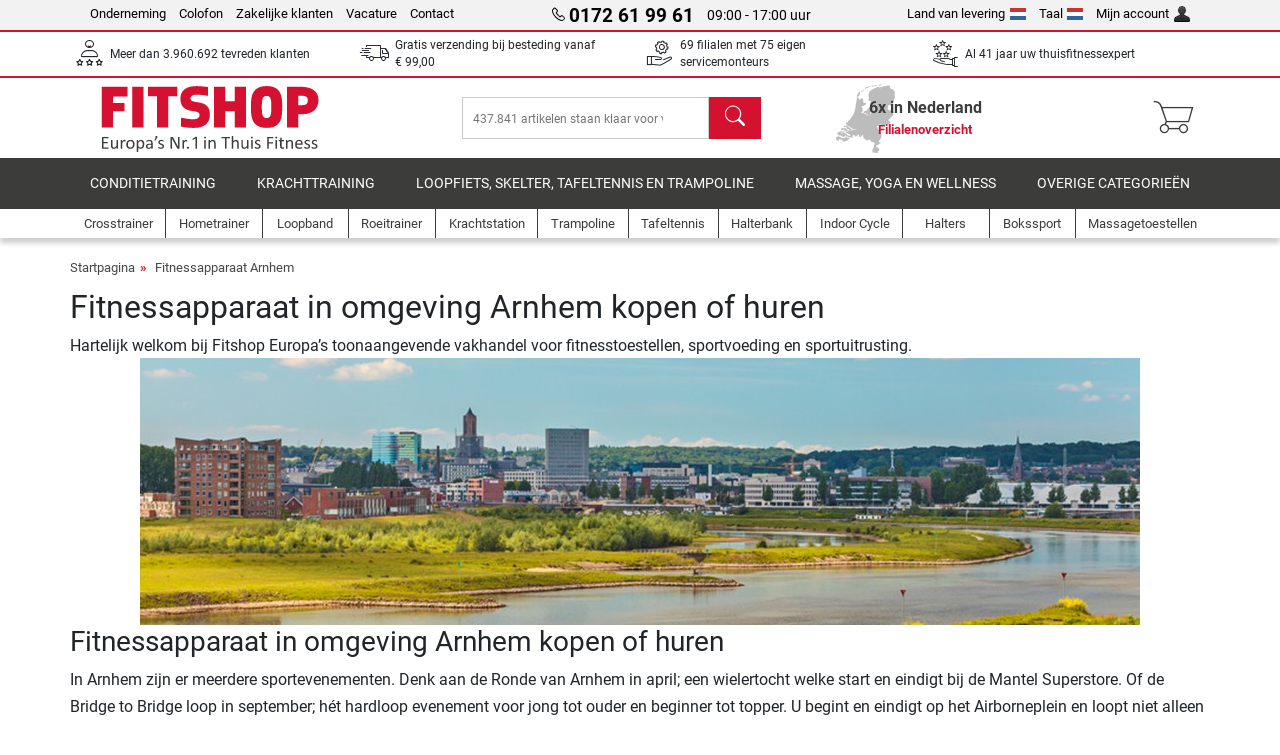

--- FILE ---
content_type: text/html; charset=UTF-8
request_url: https://www.fitshop.nl/fitnessapparaat-arnhem
body_size: 12253
content:
<!DOCTYPE html>
<html lang="nl">
<head>
  
  <meta charset="utf-8"/>
  <meta name="viewport" content="width=device-width, initial-scale=1"/>
  <meta name="description" content="Fitnessapparaat kopen of huren in Deventer? Fitshop biedt alles voor thuisfitness &#10003; Groot online assortiment &#10003; 6 Winkels in Nederland"/>
  <meta name="author" content="Fitshop Group"/>
  <meta name="theme-color" content="#d51130"/>
  <meta name="robots" content="index,follow"/>

  <title>Fitnessapparaat Arnhem - Fitshop</title>

  <style media="screen">
    body {font:normal normal 400 1em/1.5 sans-serif;}
    #page {display:flex;flex-direction:column;min-height:100%;}
    main {flex:1;flex-basis:auto;} .svg-icon {width:1em;height:1em;}
    .d-none {display:none!important;} .img-fluid {max-width:100%;height:auto;}
  </style>

  <link rel="preconnect" href="https://www.googletagmanager.com"/>
  <link rel="preconnect" href="https://sbs.adsdefender.com"/>
  <link rel="preconnect" href="https://cdn.adsdefender.com"/>
  <link rel="preload" as="font" href="/assets/fonts/roboto-v30-latin-regular.woff2" type="font/woff2" crossorigin="anonymous"/>
  <link rel="preload" as="font" href="/assets/fonts/roboto-v30-latin-700.woff2" type="font/woff2" crossorigin="anonymous"/>
  <link rel="preload" as="font" href="/assets/fonts/iconfont.woff2" type="font/woff2" crossorigin="anonymous"/>
  
  

  <link rel="canonical" href="https://www.fitshop.nl/fitnessapparaat-arnhem"/>
  <link rel="alternate" hreflang="nl-NL" href="https://www.fitshop.nl/fitnessapparaat-arnhem"/>
  
  <link rel="stylesheet" href="/assets/css/shop/bootstrap-4.6.2.min.css?v=26.1.6"/>
  <link rel="stylesheet" href="/assets/css/shop/iconfont.min.css?v=26.1.6"/>
  
  
  <link rel="stylesheet" href="/assets/css/shop/structure.min.css?v=26.1.6"/>
  <link rel="stylesheet" href="/assets/css/shop/header.min.css?v=26.1.6"/>
  <link rel="stylesheet" href="/assets/css/shop/intern.min.css?v=26.1.6"/>
  <link rel="stylesheet" href="/assets/css/shop/footer.min.css?v=26.1.6"/>
  <link rel="stylesheet" href="/assets/css/shop/cookieconsent-3.1.0.min.css?v=26.1.6"/>
  

  <!--[if lte IE 9]>
    <link rel="stylesheet" href="/assets/css/shop/bootstrap-4.6.0-ie9.min.css?v=26.1.6"/>
    <link rel="stylesheet" href="/assets/css/shop/ie9-fixes.min.css?v=26.1.6"/>
  <![endif]-->

  
  <meta property="og:type" content="website"/>
  <meta property="og:site_name" content="Fitshop"/>
  <meta property="og:title" content="Fitnessapparaat Arnhem - Fitshop"/>
  <meta property="og:description" content="Fitnessapparaat kopen of huren in Deventer? Fitshop biedt alles voor thuisfitness &#10003; Groot online assortiment &#10003; 6 Winkels in Nederland"/>
  <meta property="og:url" content="https://www.fitshop.nl/fitnessapparaat-arnhem"/>
  <meta property="og:image" content="https://www.fitshop.nl/assets/images/shop/logo-fitshop-nl.png"/>


  <link rel="icon" href="/assets/images/shop/fav/favicon-fitshop.ico" sizes="48x48"/>
  <link rel="icon" href="/assets/images/shop/fav/favicon-fitshop.svg" type="image/svg+xml"/>
  <link rel="apple-touch-icon" href="/assets/images/shop/fav/apple-touch-icon-fitshop.png"/>
  <link rel="manifest" href="/manifest.json"/>

  
  <script>
    window.dataLayer = window.dataLayer || [];
    window.uetq = window.uetq || [];
    function gtag() {
      dataLayer.push(arguments);
    }
    gtag('consent', 'default', {
      ad_storage: 'denied',
      ad_personalization: 'denied',
      ad_user_data: 'denied',
      analytics_storage: 'denied'
    });
    uetq.push('consent', 'default', {
      ad_storage: 'denied'
    });
  </script>
  <!-- Google Tag Manager -->
  <script>/*<![CDATA[*/(function(w,d,s,l,i){w[l]=w[l]||[];w[l].push({'gtm.start':
  new Date().getTime(),event:'gtm.js'});var f=d.getElementsByTagName(s)[0],
  j=d.createElement(s),dl=l!='dataLayer'?'&l='+l:'';j.async=true;j.src=
  'https://www.googletagmanager.com/gtm.js?id='+i+dl;f.parentNode.insertBefore(j,f);
  })(window,document,'script','dataLayer','GTM-WT26BNT');/*]]>*/</script>
  <!-- End Google Tag Manager -->


</head>
<body>
  
  <!-- Google Tag Manager (noscript) -->
  <noscript><iframe src="https://www.googletagmanager.com/ns.html?id=GTM-WT26BNT" height="0" width="0" style="display:none;visibility:hidden"></iframe></noscript>
  <!-- End Google Tag Manager (noscript) -->

  <div id="page" class="has-skyscraper">
    
  <header id="header">
    
  

    
  <div id="header-top" class="position-relative d-none d-lg-block-header">
    <div id="header-top-content" class="container">
      <div class="d-flex">
        <div class="flex-fill left">
          <ul>
            <li><a href="/over-fitshop">Onderneming</a></li>
            <li><a href="/impressum">Colofon</a></li>
            <li><a href="/professionele-fitness-inrichting">Zakelijke klanten</a></li>
            <li><a href="/vacature">Vacature</a></li>
            <li><a href="/contact/form">Contact</a></li>
          </ul>
        </div>
        <div class="flex-fill position-relative center hotline">
          <a class="hotline-toggle" id="hotline-toggle" href="#">
            <i class="icon-phone"></i>
            <strong>0172 61 99 61</strong>
            <span>
               09:00 - 17:00 uur
            </span>
          </a>
          
  <div class="hotline-popup sidebar-box text-left" id="hotline-popup">
    <div class="sidebar-box-heading m-0 pr-3">
      Informatie en bestellijn
      <i class="popup-close cursor-pointer icon-cross float-right"></i>
    </div>
    <div class="sidebar-box-content mt-0 p-3">
      <p class="mb-0 font-weight-bold">
        <i class="icon-phone"></i>
        <a href="tel:0172619961">0172 61 99 61</a>
      </p>
      <p class="font-weight-bold">
        <i class="icon-mail"></i>
        <a href="mailto:info@fitshop.nl">info@fitshop.nl</a>
      </p>
      <table class="hotline-open">
        <tr class="hotline-open-hours">
          <td class="align-top pr-2">Ma - Vr:</td>
          <td>
             09:00 - 17:00 uur
            
          </td>
        </tr><tr class="hotline-open-hours">
          <td class="align-top pr-2">Za:</td>
          <td>
             10:00 - 17:00 uur
            
          </td>
        </tr>
      </table>
    </div>
    
  </div>

        </div>
        <div class="flex-fill position-relative right">
          <ul>
            <li><a href="/fitshop-group-in-europa" title="Leverland veranderen">Land van levering<img width="16" height="12" src="/assets/images/shop/country/nl.svg" alt="Land nl" loading="lazy"/></a></li>
            <li class="left">
              <a class="language-toggle" id="language-toggle" href="#" title="Taal veranderen">Taal<img width="16" height="12" src="/assets/images/shop/country/nl.svg" alt="Taal nl" loading="lazy"/></a>
              
  <div class="language-switch-box sidebar-box" id="language-switch-box">
    <div class="sidebar-box-heading m-0 pr-3">
      Taal veranderen
      <i class="popup-close cursor-pointer icon-cross float-right"></i>
    </div>
    <div class="sidebar-box-content mt-0 p-0">
      <form method="post" action="/fitnessapparaat-arnhem" id="form-language-switch">
        <input type="hidden" value="nl" name="language"/>
        <ul class="list-none row">
          <li data-lang="en" class="language col-6 p-2 cursor-pointer">
            <img class="border" width="36" height="24" src="/assets/images/shop/country/en.svg" alt="Taal en" loading="lazy"/>
            <span>english</span>
          </li><li data-lang="fr" class="language col-6 p-2 cursor-pointer">
            <img class="border" width="36" height="24" src="/assets/images/shop/country/fr.svg" alt="Taal fr" loading="lazy"/>
            <span>français</span>
          </li><li data-lang="nl" class="language col-6 p-2 active cursor-pointer">
            <img class="border" width="36" height="24" src="/assets/images/shop/country/nl.svg" alt="Taal nl" loading="lazy"/>
            <span>nederlands</span>
          </li>
        </ul>
      </form>
    </div>
  </div>

            </li>
            <li><a href="/user/register" title="Mijn account">Mijn account<img width="16" height="16" src="/assets/icons/user_silhouette.png" alt="icon silhouette" loading="lazy"/></a></li>
          </ul>
        </div>
      </div>
    </div>
  </div>

    
  <div id="header-trust" class="transition">
    <div id="header-trust-carousel" class="d-lg-none carousel slide" data-ride="carousel" data-interval="3000">
      <ul class="carousel-inner d-flex align-items-center h-100 m-0 px-1 text-center">
        
        <li class="carousel-item active">Meer dan 3.960.692 tevreden klanten</li>
        <li class="carousel-item"><a class="link-unstyled" href="/bezorgen-en-verzendkosten">Gratis verzending bij besteding vanaf <span class="text-nowrap">€ 99,00</span></a></li>
        
        <li class="carousel-item">69 filialen met 75 eigen servicemonteurs</li>
        
        
        
        
        <li class="carousel-item">Al 41 jaar uw thuisfitnessexpert</li>
      </ul>
    </div>

    <div id="header-trust-content" class="container d-none d-lg-block-header">
      <div class="row justify-content-between">
        <div class="col align-self-center trust-icon"><i class="icon-customers"></i> Meer dan 3.960.692 tevreden klanten
        </div>
        <div class="col align-self-center trust-icon"><i class="icon-delivery"></i><a class="link-unstyled" href="/bezorgen-en-verzendkosten"> Gratis verzending bij besteding vanaf <span class="text-nowrap">€ 99,00</span></a>
        </div>
        
        <div class="col align-self-center trust-icon"><i class="icon-service"></i> 69 filialen met 75 eigen servicemonteurs</div>
        
        
        <div class="col align-self-center trust-icon d-none d-xxl-block-header"><i class="icon-products"></i> 437.841 artikelen staan klaar voor verzending</div>
        
        
        <div class="col align-self-center trust-icon"><i class="icon-ratings"></i> Al 41 jaar uw thuisfitnessexpert</div>
      </div>
    </div>
  </div>

    
  <div id="header-main-content" class="container d-table">
    <div class="d-table-row">
      <div id="header-nav-toggle" class="cell-menu d-table-cell d-lg-none-header py-1 text-center" title="Menu">
        <i class="icon-menu"></i>
      </div>

      <div class="cell-logo d-table-cell align-middle text-left">
        <a href="/" title="Fitshop">
          <img class="transition img-fixed" width="280" height="70" src="/assets/images/shop/header/logo-fitshop-nl-color.svg" alt="Fitshop Logo" loading="lazy"/>
        </a>
      </div>

      <div class="cell-search d-table-cell align-middle text-center">
        <form id="form-search" method="post" action="/article/search">
          <div class="d-flex">
            <div class="search-input flex-grow-1">
              <input class="transition" id="search" type="text" name="search" autocomplete="off" placeholder="437.841 artikelen staan klaar voor verzending"/>
              <label class="sr-only" for="search">Zoeken</label>
              <button class="d-none transition" id="search-clear-button" type="button" title="verwijderen">
                <i class="icon-cross"></i>
              </button>
            </div>
            <button class="transition" id="search-button" type="submit" title="Zoeken">
              <i class="icon-search d-none d-lg-inline"></i>
              <i class="icon-caret-right d-lg-none"></i>
            </button>
          </div>
          <div id="search-suggestions" class="proposed-results"></div>
        </form>
      </div>

      <div class="cell-stores stores-nl d-none d-lg-table-cell-header text-center">
        <a href="/filialenoverzicht" title="Filialenoverzicht">
          
          <strong>
            <span class="stores-count">6x in Nederland</span>
            <span class="stores-finder">Filialenoverzicht</span>
          </strong>
        </a>
      </div>

      <div class="cell-cart d-table-cell align-middle text-right">
        <a class="btn btn-link px-1 position-relative d-none d-xs-inline-block d-lg-none-header" href="/filialenoverzicht" title="Filialenoverzicht">
          <i class="icon-marker"></i>
          <span class="store-count">69x</span>
        </a>
        <a class="btn btn-link px-1 d-lg-none-header" id="header-search" href="#" title="Zoeken">
          <i class="icon-search"></i>
        </a>
        <a class="btn btn-link pl-1 pr-3 position-relative" id="header-cart" href="/shopcart/show" title="Winkelmand">
          <i class="icon-basket"></i>
          
        </a>
        
      </div>
    </div>
  </div>

    
  <nav id="header-nav" class="container d-none d-lg-block-header">
    <div id="header-nav-main" class="d-none d-lg-block-header transition">
      <div class="container">
        <div class="row">
          <ul class="col-12">
            <li>
              <a class="transition" href="/conditietraining" title="Conditietraining">Conditietraining</a>
            </li><li>
              <a class="transition" href="/krachttraining" title="Krachttraining">Krachttraining</a>
            </li><li>
              <a class="transition" href="/loopfiets-skelter-tafeltennis-en-trampoline" title="Loopfiets, skelter, tafeltennis en trampoline">Loopfiets, skelter, tafeltennis en trampoline</a>
            </li><li>
              <a class="transition" href="/massage-yoga-en-wellness" title="Massage, yoga en wellness">Massage, yoga en wellness</a>
            </li><li>
              <a class="transition" href="/specials/misc" title="Overige categorieën">Overige categorieën</a>
            </li>
          </ul>
        </div>
      </div>
    </div>

    <div id="header-nav-sub" class="container">
      <div class="row">
        <ul class="main-nav d-lg-none-header">
          <li><a class="nav-icon" href="/"><i class="icon-home"></i><span class="sr-only">Startpagina</span></a></li>
          <li class="active"><a class="nav-icon" href="#"><i class="icon-categories"></i><span class="sr-only">Categorie</span></a></li>
          <li><a class="nav-icon" href="/bezorgen-en-verzendkosten"><i class="icon-shipping"></i><span class="sr-only">Verzendkosten</span></a></li>
          <li><a class="nav-icon" href="/filialenoverzicht"><i class="icon-marker"></i><span class="sr-only">Filialen</span></a></li>
          <li><a class="nav-icon" href="/over-fitshop"><i class="icon-company"></i><span class="sr-only">Onderneming</span></a></li>
          <li><a class="nav-icon" href="/contact/form"><i class="icon-contact"></i><span class="sr-only">Contact</span></a></li>
          <li><a class="nav-icon" href="/user/register"><i class="icon-account"></i><span class="sr-only">Log-in</span></a></li>
          <li><a class="nav-icon" href="#" id="nav-language-toggle"><i class="icon-language"></i><span class="sr-only">Taal veranderen</span></a></li>
        </ul>
        <div class="sub-nav d-table-cell d-lg-none-header position-relative">
          <ul>
            <li>
              
                <a class="nav-main-link closed" href="/conditietraining"><span>Conditietraining</span></a>
                <ul class="d-none">
                  <li><a class="nav-link" href="/crosstrainer" title="Crosstrainer">Crosstrainer</a>
                  </li><li><a class="nav-link" href="/loopband" title="Loopband">Loopband</a>
                  </li><li><a class="nav-link" href="/roeitrainer" title="Roeitrainer">Roeitrainer</a>
                  </li><li><a class="nav-link" href="/hometrainer" title="Hometrainer">Hometrainer</a>
                  </li><li><a class="nav-link" href="/ligfietsen" title="Ligfietsen">Ligfietsen</a>
                  </li><li><a class="nav-link" href="/indoor-cycle" title="Indoor Cycle">Indoor Cycle</a>
                  </li><li><a class="nav-link" href="/smart-bikes" title="Smart Bikes">Smart Bikes</a>
                  </li><li><a class="nav-link" href="/minitrampolines" title="Minitrampolines">Minitrampolines</a>
                  </li><li><a class="nav-link" href="/fietstrainer" title="Fietstrainer">Fietstrainer</a>
                  </li><li><a class="nav-link" href="/stepper" title="Stepper">Stepper</a>
                  </li><li><a class="nav-link" href="/bokssport" title="Bokssport">Bokssport</a>
                  </li><li><a class="nav-link" href="/nordic-walking" title="Nordic Walking">Nordic Walking</a>
                  </li><li><a class="nav-link" href="/sporthorloges" title="Sporthorloges">Sporthorloges</a>
                  </li>
                </ul>
              
            </li><li>
              
                <a class="nav-main-link closed" href="/krachttraining"><span>Krachttraining</span></a>
                <ul class="d-none">
                  <li><a class="nav-link" href="/krachtstation" title="Krachtstation">Krachtstation</a>
                  </li><li><a class="nav-link" href="/halterbank" title="Halterbank">Halterbank</a>
                  </li><li><a class="nav-link" href="/squatrek" title="Squatrek">Squatrek</a>
                  </li><li><a class="nav-link" href="/halters" title="Halters">Halters</a>
                  </li><li><a class="nav-link" href="/halterschijven" title="Halterschijven">Halterschijven</a>
                  </li><li><a class="nav-link" href="/halterstangen" title="Halterstangen">Halterstangen</a>
                  </li><li><a class="nav-link" href="/functional-training" title="Functional training">Functional training</a>
                  </li><li><a class="nav-link" href="/buiktrainers-en-rugtrainers" title="Buiktrainers en rugtrainers">Buiktrainers en rugtrainers</a>
                  </li><li><a class="nav-link" href="/spierstimulatie-ems-training" title="Spierstimulatie / EMS-training">Spierstimulatie / EMS-training</a>
                  </li><li><a class="nav-link" href="/trilplaten" title="Trilplaten">Trilplaten</a>
                  </li><li><a class="nav-link" href="/professioneel-krachtstation" title="Professioneel krachtstation">Professioneel krachtstation</a>
                  </li><li><a class="nav-link" href="/optrekstangen" title="Optrekstangen">Optrekstangen</a>
                  </li><li><a class="nav-link" href="/accessoires-voor-krachttraining" title="Accessoires voor krachttraining">Accessoires voor krachttraining</a>
                  </li><li><a class="nav-link" href="/krachttraining-accessoires" title="Krachttraining accessoires">Krachttraining accessoires</a>
                  </li>
                </ul>
              
            </li><li>
              
                <a class="nav-main-link closed" href="/loopfiets-skelter-tafeltennis-en-trampoline"><span>Loopfiets, skelter, tafeltennis en trampoline</span></a>
                <ul class="d-none">
                  <li><a class="nav-link" href="/tafeltennis" title="Tafeltennis">Tafeltennis</a>
                  </li><li><a class="nav-link" href="/trampoline" title="Trampoline">Trampoline</a>
                  </li><li><a class="nav-link" href="/slackline" title="Slackline">Slackline</a>
                  </li><li><a class="nav-link" href="/speelvoertuigen" title="Speelvoertuigen">Speelvoertuigen</a>
                  </li><li><a class="nav-link" href="/skelter-go-karts" title="Skelter &amp; Go-Karts">Skelter & Go-Karts</a>
                  </li><li><a class="nav-link" href="/outdoor-speeltoestellen" title="Outdoor speeltoestellen">Outdoor speeltoestellen</a>
                  </li><li><a class="nav-link" href="/voetbaldoelen-en-accessoires" title="Voetbaldoelen en accessoires">Voetbaldoelen en accessoires</a>
                  </li><li><a class="nav-link" href="/zwembadjes-en-accessoires" title="Zwembadjes en accessoires">Zwembadjes en accessoires</a>
                  </li><li><a class="nav-link" href="/tafelvoetbal-kickertafels" title="Tafelvoetbal / Kickertafels">Tafelvoetbal / Kickertafels</a>
                  </li><li><a class="nav-link" href="/basketbalringen" title="Basketbalringen">Basketbalringen</a>
                  </li><li><a class="nav-link" href="/indoor-speeltoestellen" title="Indoor-speeltoestellen">Indoor-speeltoestellen</a>
                  </li><li><a class="nav-link" href="/airtrack" title="Airtrack">Airtrack</a>
                  </li><li><a class="nav-link" href="/dartsport" title="Dartsport">Dartsport</a>
                  </li><li><a class="nav-link" href="/pickleball" title="Pickleball">Pickleball</a>
                  </li>
                </ul>
              
            </li><li>
              
                <a class="nav-main-link closed" href="/massage-yoga-en-wellness"><span>Massage, yoga en wellness</span></a>
                <ul class="d-none">
                  <li><a class="nav-link" href="/spierstimulatie-ems-training" title="Spierstimulatie / EMS-training">Spierstimulatie / EMS-training</a>
                  </li><li><a class="nav-link" href="/trilplaten" title="Trilplaten">Trilplaten</a>
                  </li><li><a class="nav-link" href="/massagestoel" title="Massagestoel">Massagestoel</a>
                  </li><li><a class="nav-link" href="/massagetoestellen" title="Massagetoestellen">Massagetoestellen</a>
                  </li><li><a class="nav-link" href="/yogamatten-gymnastiekmatten" title="Yogamatten &amp; gymnastiekmatten">Yogamatten & gymnastiekmatten</a>
                  </li><li><a class="nav-link" href="/evenwicht-en-coordinatie" title="Evenwicht en coördinatie">Evenwicht en coördinatie</a>
                  </li><li><a class="nav-link" href="/fasciatraining-massage" title="Fasciatraining &amp; massage">Fasciatraining & massage</a>
                  </li><li><a class="nav-link" href="/weegschalen" title="Weegschalen">Weegschalen</a>
                  </li><li><a class="nav-link" href="/lichttherapie" title="Lichttherapie">Lichttherapie</a>
                  </li><li><a class="nav-link" href="/recovery_regeneration" title="Recovery_regeneration">Recovery_regeneration</a>
                  </li>
                </ul>
              
            </li><li>
              
                <a class="nav-main-link closed" href="/specials/misc"><span>Overige categorieën</span></a>
                
              
            </li>
          </ul>
          <form class="position-absolute bg-white" id="nav-language" method="post" action="/fitnessapparaat-arnhem">
            <div class="p-2 font-weight-bold">Taal veranderen</div>
            <ul class="nav-language">
              <li>
                <button class="btn btn-link d-block" type="submit" name="language" value="en">
                  <img class="border" width="36" height="24" src="/assets/images/shop/country/en.svg" alt="Taal en" loading="lazy"/>
                  <span class="pl-2">english</span>
                </button>
              </li><li>
                <button class="btn btn-link d-block" type="submit" name="language" value="fr">
                  <img class="border" width="36" height="24" src="/assets/images/shop/country/fr.svg" alt="Taal fr" loading="lazy"/>
                  <span class="pl-2">français</span>
                </button>
              </li><li class="active">
                <button class="btn btn-link d-block" type="submit" name="language" value="nl">
                  <img class="border" width="36" height="24" src="/assets/images/shop/country/nl.svg" alt="Taal nl" loading="lazy"/>
                  <span class="pl-2">nederlands</span>
                </button>
              </li>
            </ul>
          </form>
        </div>
        <ul class="sub-nav col-lg d-none d-lg-flex-header">
          <li><a class="nav-icon" href="/crosstrainer" title="Crosstrainer"><div>
              <img width="45" height="45" src="/assets/images/shop/header/nav/crosstrainer.svg" alt="Icon Crosstrainer" loading="lazy"/>
              <span>Crosstrainer</span></div></a>
          </li><li><a class="nav-icon" href="/hometrainer" title="Hometrainer"><div>
              <img width="45" height="45" src="/assets/images/shop/header/nav/ergometer.svg" alt="Icon Hometrainer" loading="lazy"/>
              <span>Hometrainer</span></div></a>
          </li><li><a class="nav-icon" href="/loopband" title="Loopband"><div>
              <img width="45" height="45" src="/assets/images/shop/header/nav/laufbaender.svg" alt="Icon Loopband" loading="lazy"/>
              <span>Loopband</span></div></a>
          </li><li><a class="nav-icon" href="/roeitrainer" title="Roeitrainer"><div>
              <img width="45" height="45" src="/assets/images/shop/header/nav/rudergeraete.svg" alt="Icon Roeitrainer" loading="lazy"/>
              <span>Roeitrainer</span></div></a>
          </li><li><a class="nav-icon" href="/krachtstation" title="Krachtstation"><div>
              <img width="45" height="45" src="/assets/images/shop/header/nav/kraftstationen.svg" alt="Icon Krachtstation" loading="lazy"/>
              <span>Krachtstation</span></div></a>
          </li><li><a class="nav-icon" href="/trampoline" title="Trampoline"><div>
              <img width="45" height="45" src="/assets/images/shop/header/nav/trampoline.svg" alt="Icon Trampoline" loading="lazy"/>
              <span>Trampoline</span></div></a>
          </li><li><a class="nav-icon" href="/tafeltennis" title="Tafeltennis"><div>
              <img width="45" height="45" src="/assets/images/shop/header/nav/tischtennis.svg" alt="Icon Tafeltennis" loading="lazy"/>
              <span>Tafeltennis</span></div></a>
          </li><li><a class="nav-icon" href="/halterbank" title="Halterbank"><div>
              <img width="45" height="45" src="/assets/images/shop/header/nav/hantelbaenke.svg" alt="Icon Halterbank" loading="lazy"/>
              <span>Halterbank</span></div></a>
          </li><li><a class="nav-icon" href="/indoor-cycle" title="Indoor Cycle"><div>
              <img width="45" height="45" src="/assets/images/shop/header/nav/indoorcycles.svg" alt="Icon Indoor Cycle" loading="lazy"/>
              <span>Indoor Cycle</span></div></a>
          </li><li><a class="nav-icon" href="/halters" title="Halters"><div>
              <img width="45" height="45" src="/assets/images/shop/header/nav/hanteln.svg" alt="Icon Halters" loading="lazy"/>
              <span>Halters</span></div></a>
          </li><li><a class="nav-icon" href="/bokssport" title="Bokssport"><div>
              <img width="45" height="45" src="/assets/images/shop/header/nav/boxsport.svg" alt="Icon Bokssport" loading="lazy"/>
              <span>Bokssport</span></div></a>
          </li><li><a class="nav-icon" href="/massagetoestellen" title="Massagetoestellen"><div>
              <img width="45" height="45" src="/assets/images/shop/header/nav/massagegeraete.svg" alt="Icon Massagetoestellen" loading="lazy"/>
              <span>Massagetoestellen</span></div></a>
          </li>
        </ul>
      </div>
    </div>
  </nav>

  </header>


    <main id="content">
      
  

      <div id="content-main" class="container">
        <div id="content-wrapper">
          
          
            
  
    <ul class="breadcrumbs d-inline-block">
      <li>
        <a href="/" title="Startpagina">Startpagina</a>
      </li><li class="d-none d-md-inline-block">
        <a href="/fitnessapparaat-arnhem" title="Fitnessapparaat Arnhem">Fitnessapparaat Arnhem</a>
      </li>
    </ul>
    
    <script type="application/ld+json">{"@context":"https://schema.org","@type":"BreadcrumbList","itemListElement":[{"@type":"ListItem","position":1,"name":"Fitnessapparaat Arnhem","item":"https://www.fitshop.nl/fitnessapparaat-arnhem"}]}</script>
  

            <div id="intern_stadt">
<div class="stadtheader">
<h1>Fitnessapparaat in omgeving Arnhem kopen of huren</h1>
<span>Hartelijk welkom bij Fitshop Europa&rsquo;s toonaangevende vakhandel voor fitnesstoestellen, sportvoeding en sportuitrusting.</span></div>
<div class="stadtbild">
<div class="stadtname">Arnhem</div>
<img src="https://resources.fitshop.com/intern/fitnessgeraete-stadt/arnhem.jpg" class="img-fluid" loading="lazy"></div>
<h2>Fitnessapparaat in omgeving Arnhem kopen of huren</h2>
<p>In Arnhem zijn er meerdere sportevenementen. Denk aan de Ronde van Arnhem in april; een wielertocht welke start en eindigt bij de Mantel Superstore. Of de Bridge to Bridge loop in september; h&eacute;t hardloop evenement voor jong tot ouder en beginner tot topper. U begint en eindigt op het Airborneplein en loopt niet alleen door de binnenstad van Arnhem, maar ook door het prachtige natuurgebied Meinerswijk. Aangezien de weersomstandigheden het buitensporten kunnen vermoeilijken, zorgt u met thuisfitness voor een goede voorbereiding op uw sportieve prestatie! Bereidt u zich daarom met een <a href="https://www.fitshop.nl">fitnessapparaat</a> van Fitshop zeer comfortabel vanuit huis voor.</p>
<h2>Thuisfitness biedt vele voordelen:</h2>
<p>Een fitnessapparaat voor thuisgebruik kopen of huren via Fitshop heeft vele voordelen: Thuisfitness is niet alleen comfortabel, maar er is ook geen afhankelijkheid van weersomstandigheden of openingstijden van sportscholen. Daarnaast zijn veel fitnessapparaten individueel instelbaar voor meerdere gebruikers, zodat de hele familie op hetzelfde apparaat kan trainen. Het belangrijkste is natuurlijk het gezondheidsaspect: Met thuisfitness brengt u meer sport en beweging in uw dagelijkse routine en levensstijl en versterkt u uw hart- en vaatstelsel. Of u nu een beginner, hobby- of prof sporter bent: Voor elk fitness niveau is er een passend fitnessapparaat.</p>
<h2>Fit worden in Arnhem met fitnessapparatuur van Fitshop</h2>
<p>Fitshop maakt deel uit van de Duitse Fitshop Group. Fitshop Group is de grootste leverancier in Europa op het gebied van thuisfitness. Ons landelijk winkelnetwerk biedt een ruime keuze aan fitnessapparatuur, voor commercieel en professioneel gebruik kunnen wij u een passend apparaat bieden. Bij ons vindt u apparatuur voor cardiotraining en krachtsport, sportvoeding, boks-accessoires, tafeltennistafels, trampolines of artikelen uit de categorie spel en pret. Als u in omgeving Arnhem een fitnessapparaat wilt kopen of huren, bezoekt u dan ons dichtstbijzijnde Fitshop in <a href="/fitshop-in-bodegraven" title="Bodegraven">Bodegraven</a> en laat u vakkundig adviseren.</p>
</div>
          
          
  <div class="d-none transition" id="skyscraper">
    <div class="sky-wrapper text-center">
      <div class="geo-banner">
        <div class="bg-lightgrey pt-1 font-weight-bold text-big text-red text-uppercase">Fitnesstoestellen</div>
        <div class="bg-lightgrey pb-2 text-small">Test onze fitnessapparatuur op locatie</div>
        <div class="bg-red p-1 font-weight-bold">6x in Nederland</div>
        <div class="set-link" data-href="/filialenoverzicht" title="Filialenoverzicht" tabindex="0" role="link">
          
  <div class="store-map-svg">
    <img src="/assets/images/shop/stg-map.svg#nl" alt="Filialenoverzicht" loading="lazy"/>
  </div>

        </div>
        
        
        
          <div class="bg-darkgrey py-2 font-weight-bold text-small">Nr.1 in Europa voor fitnessapparatuur</div>
          <div class="bg-grey py-1 font-weight-bold">69x in Europa</div>
          <div class="bg-lightgrey py-1">
            <a class="text-body" href="tel:0172619961" title="Advies- en bestellijn">
              <i class="icon-phone"></i> 0172 61 99 61
            </a>
          </div>
        
      </div>
    </div>
  </div>

        </div>
      </div>
    </main>

    
  <footer id="footer">
    
    
  <div class="footer-headline">
    <div class="container px-2 p-lg-0">
      <div class="row">
        <div class="col-lg-4 col-12">
          <form class="mb-0" method="post" action="/fitshop-newsletter">
            <div class="newsletter-form input-group">
              <input type="email" class="form-control" name="email" autocomplete="email" placeholder="E-mailadres" aria-label="E-mailadres"/>
              <div class="input-group-append">
                <input class="btn btn-outline-secondary text-uppercase" type="submit" value="Aanmelden"/>
              </div>
            </div>
          </form>
        </div>
        <div class="newsletter-form-text col-lg-4 col-12 pt-2 pb-2 pb-lg-0 pt-lg-0">
          Aanmelden voor de nieuwsbrief en een waardebon van € 10 ontvangen*
          <br/>
          <span class="font-smaller">*In te wisselen bij besteding vanaf € 50</span>
        </div>
        <div class="socialmedia col-lg-4 col-12">
          <span class="set-link" title="Blog" data-href="https://www.fitshop.nl/blog" data-blank="true" data-toggle="tooltip" tabindex="0" role="link"><i class="icon-social icon-blog"></i><span class="sr-only">Blog</span></span><span class="set-link" title="Facebook" data-href="https://www.facebook.com/FitshopNL" data-blank="true" data-toggle="tooltip" tabindex="0" role="link"><i class="icon-social icon-facebook"></i><span class="sr-only">Facebook</span></span><span class="set-link" title="Instagram" data-href="https://www.instagram.com/fitshop.nl" data-blank="true" data-toggle="tooltip" tabindex="0" role="link"><i class="icon-social icon-instagram"></i><span class="sr-only">Instagram</span></span>
        </div>
      </div>
    </div>
  </div>

    <div id="footer-content" class="container">
      
  <div class="sidebar-tools">
    
  

    
  

    
  

    
  

  </div>

      
  <div id="rating-widget">
    <a class="content" href="/fitshop-beoordelingen-en-ervaringen">
      <div class="rating-block">
        <img width="40" height="40" src="/assets/images/shop/widget/googlemybusiness.png" title="Google My Business" alt="googlemybusiness" loading="lazy"/>
        <div class="rating-count">
          <strong>37816</strong><br/>Waarderingen
          
        </div>
        <div class="stars">
          <div class="icon-star"><div class="icon-star-gold" style="width:97%"></div></div>
        </div>
        <div class="rating-value mt-1">
          <strong>4.84</strong> / 5.00
        </div>
      </div><hr class="d-none d-xxxl-block my-2"/><div class="rating-block">
        <img width="40" height="40" src="/assets/images/shop/widget/trustedshops.png" title="Trusted Shops" alt="trustedshops" loading="lazy"/>
        <div class="rating-count">
          <strong>15</strong><br/>Waarderingen
          
        </div>
        <div class="stars">
          <div class="icon-star"><div class="icon-star-gold" style="width:95%"></div></div>
        </div>
        <div class="rating-value mt-1">
          <strong>4.73</strong> / 5.00
        </div>
      </div>
    </a>
  </div>

      
  

      
  <div class="mt-3">
    
  <div class="row no-gutters mb-4 px-3">
    <div class="col-12 col-lg-8 payment-info">
      
  <div class="headline py-2">
    Betaalwijzen
  </div>
  <ul class="list-none m-0 text-center text-lg-left">
    <li class="d-inline-block px-1"><img class="set-link" width="80" height="50" title="iDEAL" data-href="/betaalmogelijkheden#ideal" src="/assets/images/shop/payment/80x50_ideal.png" alt="iDEAL" loading="lazy" tabindex="0" role="link"/></li><li class="d-inline-block px-1"><img class="set-link" width="80" height="50" title="in3" data-href="/betaalmogelijkheden#payin3" src="/assets/images/shop/payment/80x50_payin3.png" alt="in3" loading="lazy" tabindex="0" role="link"/></li><li class="d-inline-block px-1"><img class="set-link" width="80" height="50" title="Kredietkaart" data-href="/betaalmogelijkheden#adyen-scheme" src="/assets/images/shop/payment/80x50_adyen-scheme.png" alt="Kredietkaart" loading="lazy" tabindex="0" role="link"/></li><li class="d-inline-block px-1"><img class="set-link" width="80" height="50" title="Google Pay" data-href="/betaalmogelijkheden#adyen-googlepay" src="/assets/images/shop/payment/80x50_adyen-googlepay.png" alt="Google Pay" loading="lazy" tabindex="0" role="link"/></li><li class="d-inline-block px-1"><img class="set-link" width="80" height="50" title="Apple Pay" data-href="/betaalmogelijkheden#adyen-applepay" src="/assets/images/shop/payment/80x50_adyen-applepay.png" alt="Apple Pay" loading="lazy" tabindex="0" role="link"/></li><li class="d-inline-block px-1"><img class="set-link" width="80" height="50" title="PayPal" data-href="/betaalmogelijkheden#paypal" src="/assets/images/shop/payment/80x50_paypal.png" alt="PayPal" loading="lazy" tabindex="0" role="link"/></li><li class="d-inline-block px-1"><img class="set-link" width="80" height="50" title="Billink" data-href="/betaalmogelijkheden#billink" src="/assets/images/shop/payment/80x50_billink.png" alt="Billink" loading="lazy" tabindex="0" role="link"/></li><li class="d-inline-block px-1"><img class="set-link" width="80" height="50" title="Voorafbetaling" data-href="/betaalmogelijkheden#vorkasse" src="/assets/images/shop/payment/80x50_vorkasse.png" alt="Voorafbetaling" loading="lazy" tabindex="0" role="link"/></li>
  </ul>

    </div>
    <div class="col-12 col-lg-4 delivery-info">
      
  <div class="headline mt-2 mt-lg-0 py-2 text-lg-right">
    Verzendpartners
  </div>
  <ul class="list-none text-center text-lg-right">
    <li class="d-inline-block p-1">
      <img width="65" height="30" src="/assets/images/shop/delivery/dhl.png" title="DHL" alt="DHL Logo" loading="lazy"/>
      
    </li>
    
    <li class="d-inline-block p-1 logo-ups">
      <img width="65" height="30" src="/assets/images/shop/delivery/ups.png" title="UPS" alt="UPS Logo" loading="lazy"/>
    </li>
    <li class="d-inline-block p-1 logo-fedex">
      <img width="65" height="30" src="/assets/images/shop/delivery/fedex.png" title="FedEx" alt="Fedex Logo" loading="lazy"/>
    </li>
    <li class="d-inline-block p-1 logo-postnl">
      <img width="65" height="30" src="/assets/images/shop/delivery/postnl.png" title="PostNL" alt="PostNL Logo" loading="lazy"/>
    </li>
    <li class="d-inline-block p-1 logo-transmission">
      <img width="65" height="30" src="/assets/images/shop/delivery/transmission.png" title="TransMission" alt="TransMission Logo" loading="lazy"/>
    </li>
    <li class="d-inline-block p-1 logo-spedition">
      <img width="65" height="30" src="/assets/images/shop/delivery/spedition.png" title="Levering op afspraak" alt="Levering op afspraak Logo" loading="lazy"/>
    </li>
  </ul>

    </div>
  </div>

    
 <div class="row mb-4 mx-0">
   
  <div class="col-12 col-lg-4 px-0 pr-lg-2">
    <div class="footer-block-1 footer-block p-3">
      <div class="row">
        <div class="col logo">
          <div class="row justify-content-center justify-content-lg-start pb-3">
            <div class="col-6 text-center">
              <img src="/assets/images/shop/header/logo-fitshop-nl-color.svg" alt="Fitshop Logo" loading="lazy" width="204" height="63" class="mw-100"/>
            </div>
          </div>
        </div>
      </div>
      <div class="stores-mobile d-lg-none">
        <div class="headline text-uppercase">
          Filialen
        </div>
        <div class="footer-links">
          <a class="d-block px-2" href="/filialenoverzicht">naar <span class="underline">Storefinder</span></a>
        </div>
      </div>
      <div class="row d-none d-lg-flex">
        <div class="col-12 mb-2">
          <div class="headline text-uppercase">
            6x persoonlijk voor u in de buurt in Nederland
          </div>
          <div class="store-list">
            <span class="set-link cursor-pointer" data-href="/filialenoverzicht#Amsterdam" tabindex="0" role="link">Amsterdam</span>,
            <span class="set-link cursor-pointer" data-href="/filialenoverzicht#Bodegraven" tabindex="0" role="link">Bodegraven</span>,
            <span class="set-link cursor-pointer" data-href="/filialenoverzicht#Den Haag" tabindex="0" role="link">Den Haag</span>,
            <span class="set-link cursor-pointer" data-href="/filialenoverzicht#Eindhoven" tabindex="0" role="link">Eindhoven</span>,
            <span class="set-link cursor-pointer" data-href="/filialenoverzicht#Roosendaal" tabindex="0" role="link">Roosendaal</span>,
            <span class="set-link cursor-pointer" data-href="/filialenoverzicht#Rotterdam" tabindex="0" role="link">Rotterdam</span>
            
          </div>
        </div><div class="col-12 mb-2">
          <div class="headline text-uppercase">
            36x in Duitsland
          </div>
          <div class="store-list">
            <span class="set-link cursor-pointer" data-href="/filialenoverzicht#Aachen" tabindex="0" role="link">Aken</span>,
            <span class="set-link cursor-pointer" data-href="/filialenoverzicht#Augsburg" tabindex="0" role="link">Augsburg</span>,
            <span class="set-link cursor-pointer" data-href="/filialenoverzicht#Berlin" tabindex="0" role="link">Berlijn</span>,
            <span class="set-link cursor-pointer" data-href="/filialenoverzicht#Bielefeld" tabindex="0" role="link">Bielefeld</span>,
            <span class="set-link cursor-pointer" data-href="/filialenoverzicht#Bochum" tabindex="0" role="link">Bochum</span>,
            <span class="set-link cursor-pointer" data-href="/filialenoverzicht#Bonn" tabindex="0" role="link">Bonn</span>,
            <span class="set-link cursor-pointer" data-href="/filialenoverzicht#Bottrop" tabindex="0" role="link">Bottrop</span>,
            <span class="set-link cursor-pointer" data-href="/filialenoverzicht#Braunschweig" tabindex="0" role="link">Braunschweig</span>,
            <span class="set-link cursor-pointer" data-href="/filialenoverzicht#Bremen" tabindex="0" role="link">Bremen</span>,
            <span class="set-link cursor-pointer" data-href="/filialenoverzicht#Dortmund" tabindex="0" role="link">Dortmund</span>,
            <span class="set-link cursor-pointer" data-href="/filialenoverzicht#Dresden" tabindex="0" role="link">Dresden</span>,
            <span class="set-link cursor-pointer" data-href="/filialenoverzicht#Düsseldorf" tabindex="0" role="link">Düsseldorf</span>,
            <span class="set-link cursor-pointer" data-href="/filialenoverzicht#Duisburg" tabindex="0" role="link">Duisburg</span>,
            <span class="set-link cursor-pointer" data-href="/filialenoverzicht#Essen" tabindex="0" role="link">Essen</span>,
            <span class="set-link cursor-pointer" data-href="/filialenoverzicht#Frankfurt" tabindex="0" role="link">Frankfurt</span>,
            <span class="set-link cursor-pointer" data-href="/filialenoverzicht#Freiburg" tabindex="0" role="link">Freiburg</span>,
            <span class="set-link cursor-pointer" data-href="/filialenoverzicht#Hamburg" tabindex="0" role="link">Hamburg</span>,
            <span class="set-link cursor-pointer" data-href="/filialenoverzicht#Hannover" tabindex="0" role="link">Hannover</span>,
            <span class="set-link cursor-pointer" data-href="/filialenoverzicht#Ingolstadt" tabindex="0" role="link">Ingolstadt</span>,
            <span class="set-link cursor-pointer" data-href="/filialenoverzicht#Karlsruhe" tabindex="0" role="link">Karlsruhe</span>,
            <span class="set-link cursor-pointer" data-href="/filialenoverzicht#Kassel" tabindex="0" role="link">Kassel</span>,
            <span class="set-link cursor-pointer" data-href="/filialenoverzicht#Koblenz" tabindex="0" role="link">Koblenz</span>,
            <span class="set-link cursor-pointer" data-href="/filialenoverzicht#Köln" tabindex="0" role="link">Keulen</span>,
            <span class="set-link cursor-pointer" data-href="/filialenoverzicht#Leipzig" tabindex="0" role="link">Leipzig</span>,
            <span class="set-link cursor-pointer" data-href="/filialenoverzicht#Lübeck" tabindex="0" role="link">Lübeck</span>,
            <span class="set-link cursor-pointer" data-href="/filialenoverzicht#Mannheim" tabindex="0" role="link">Mannheim</span>,
            <span class="set-link cursor-pointer" data-href="/filialenoverzicht#München" tabindex="0" role="link">München</span>,
            <span class="set-link cursor-pointer" data-href="/filialenoverzicht#Münster" tabindex="0" role="link">Münster</span>,
            <span class="set-link cursor-pointer" data-href="/filialenoverzicht#Nürnberg" tabindex="0" role="link">Neurenberg</span>,
            <span class="set-link cursor-pointer" data-href="/filialenoverzicht#Regensburg" tabindex="0" role="link">Regensburg</span>,
            <span class="set-link cursor-pointer" data-href="/filialenoverzicht#Rostock" tabindex="0" role="link">Rostock</span>,
            <span class="set-link cursor-pointer" data-href="/filialenoverzicht#Saarbrücken" tabindex="0" role="link">Saarbrücken</span>,
            <span class="set-link cursor-pointer" data-href="/filialenoverzicht#Schleswig" tabindex="0" role="link">Schleswig</span>,
            <span class="set-link cursor-pointer" data-href="/filialenoverzicht#Stuttgart" tabindex="0" role="link">Stuttgart</span>,
            <span class="set-link cursor-pointer" data-href="/filialenoverzicht#Wiesbaden" tabindex="0" role="link">Wiesbaden</span>,
            <span class="set-link cursor-pointer" data-href="/filialenoverzicht#Würzburg" tabindex="0" role="link">Würzburg</span>
            
          </div>
        </div><div class="col-12 mb-2">
          <div class="headline text-uppercase">
            10x in Groot-Brittannië
          </div>
          <div class="store-list">
            <span class="set-link cursor-pointer" data-href="/filialenoverzicht#Aberdeen" tabindex="0" role="link">Aberdeen</span>,
            <span class="set-link cursor-pointer" data-href="/filialenoverzicht#Batley" tabindex="0" role="link">Leeds</span>,
            <span class="set-link cursor-pointer" data-href="/filialenoverzicht#Birmingham" tabindex="0" role="link">Birmingham</span>,
            <span class="set-link cursor-pointer" data-href="/filialenoverzicht#Camberley" tabindex="0" role="link">Camberley</span>,
            <span class="set-link cursor-pointer" data-href="/filialenoverzicht#Edinburgh" tabindex="0" role="link">Edinburgh</span>,
            <span class="set-link cursor-pointer" data-href="/filialenoverzicht#Glasgow" tabindex="0" role="link">Glasgow</span>,
            <span class="set-link cursor-pointer" data-href="/filialenoverzicht#London" tabindex="0" role="link">London</span>,
            <span class="set-link cursor-pointer" data-href="/filialenoverzicht#Manchester" tabindex="0" role="link">Manchester</span>,
            <span class="set-link cursor-pointer" data-href="/filialenoverzicht#Nottingham" tabindex="0" role="link">Nottingham</span>
            
          </div>
        </div><div class="col-12 mb-2">
          <div class="headline text-uppercase">
            7x in Oostenrijk
          </div>
          <div class="store-list">
            <span class="set-link cursor-pointer" data-href="/filialenoverzicht#Graz" tabindex="0" role="link">Graz</span>,
            <span class="set-link cursor-pointer" data-href="/filialenoverzicht#Innsbruck" tabindex="0" role="link">Innsbruck</span>,
            <span class="set-link cursor-pointer" data-href="/filialenoverzicht#Klagenfurt" tabindex="0" role="link">Klagenfurt</span>,
            <span class="set-link cursor-pointer" data-href="/filialenoverzicht#Linz" tabindex="0" role="link">Linz</span>,
            <span class="set-link cursor-pointer" data-href="/filialenoverzicht#Salzburg" tabindex="0" role="link">Salzburg</span>,
            <span class="set-link cursor-pointer" data-href="/filialenoverzicht#Wien" tabindex="0" role="link">Wenen</span>
            
          </div>
        </div><div class="col-12 mb-2">
          <div class="headline text-uppercase">
            4x in Zwitserland
          </div>
          <div class="store-list">
            <span class="set-link cursor-pointer" data-href="/filialenoverzicht#Basel" tabindex="0" role="link">Basel</span>,
            <span class="set-link cursor-pointer" data-href="/filialenoverzicht#Bern" tabindex="0" role="link">Bern</span>,
            <span class="set-link cursor-pointer" data-href="/filialenoverzicht#Lausanne" tabindex="0" role="link">Lausanne</span>,
            <span class="set-link cursor-pointer" data-href="/filialenoverzicht#Zürich" tabindex="0" role="link">Zürich</span>
            
          </div>
        </div><div class="col-12 mb-2">
          <div class="headline text-uppercase">
            2x in België
          </div>
          <div class="store-list">
            <span class="set-link cursor-pointer" data-href="/filialenoverzicht#Antwerpen" tabindex="0" role="link">Antwerpen</span>,
            <span class="set-link cursor-pointer" data-href="/filialenoverzicht#Bruessel" tabindex="0" role="link">Brussel</span>
            
          </div>
        </div><div class="col-12 mb-2">
          <div class="headline text-uppercase">
            2x in Frankrijk
          </div>
          <div class="store-list">
            <span class="set-link cursor-pointer" data-href="/filialenoverzicht#Lille" tabindex="0" role="link">Rijsel</span>,
            <span class="set-link cursor-pointer" data-href="/filialenoverzicht#Paris" tabindex="0" role="link">Parijs</span>
            
          </div>
        </div><div class="col-12 mb-2">
          <div class="headline text-uppercase">
            Denemarken
          </div>
          <div class="store-list">
            <span class="set-link cursor-pointer" data-href="/filialenoverzicht#Copenhagen" tabindex="0" role="link">Kopenhagen</span>
            
          </div>
        </div><div class="col-12 mb-2">
          <div class="headline text-uppercase">
            Polen
          </div>
          <div class="store-list">
            <span class="set-link cursor-pointer" data-href="/filialenoverzicht#Warschau" tabindex="0" role="link">Warschau</span>
            
          </div>
        </div>
      </div>
    </div>
  </div>

   
  <div class="col-12 col-lg-4 px-0 px-lg-2 footer-block-2">
    <div class="footer-block mb-3 p-3 d-inline-block">
      <div class="headline text-uppercase">
        Wettelijk
      </div>
      <ul class="list-none row footer-links">
        <li class="col-6 px-2"><a href="/algemene-voorwaarden">Algemene voorwaarden</a></li>
        <li class="col-6 px-2"><a href="/beleid-inzake-bescherming-persoonsgegevens">Gegevensbescherming</a></li>
        <li class="col-6 px-2"><a href="#" id="cookie-preferences">Cookies</a></li>
        <li class="col-6 px-2"><a href="/impressum">Colofon</a></li>
        <li class="col-6 px-2"><a id="delivery-cost-link" href="/bezorgen-en-verzendkosten">Verzendkosten</a></li>
        <li class="col-6 px-2"><a href="/herroepingsbeleid">Herroepingsrecht</a></li>
        <li class="col-6 px-2"><a href="/contact/widerruf">Retourneren</a></li>
        
      </ul>
    </div>
    <div class="footer-block mb-3 p-3 d-none d-lg-inline-block">
      <div class="headline text-uppercase">
        Informatie
      </div>
      <ul class="list-none row footer-links">
        <li class="col-6 px-2"><a href="/over-fitshop">Onderneming</a></li>
        <li class="col-6 px-2"><a href="/persberichten">Persartikelen</a></li>
        <li class="col-6 px-2"><a href="/professionele-fitness-inrichting">Zakelijke klanten</a></li>
        <li class="col-6 px-2"><a href="/vacature">Vacature</a></li>
        <li class="col-6 px-2"><a href="/contact/form">Contact</a></li>
        <li class="col-6 px-2"><a href="/onderhoud">Onderhoud</a></li>
      </ul>
    </div>
    
    <div class="footer-block mb-3 p-3 d-none d-lg-inline-block text-center">
      <img class="img-fluid" width="142" height="64" src="/assets/images/shop/logo-fitshop-red-blue.png" alt="Fitshop Logo" loading="lazy"/>
      <img class="img-fluid" width="64" height="64" src="/assets/images/shop/logo-fitshop-blue.png" alt="Fitshop Logo" loading="lazy"/>
      <img class="img-fluid" width="211" height="64" src="/assets/images/shop/logo-fitstore.png" alt="Fitstore Logo" loading="lazy"/>
    </div>
    <div class="footer-map mb-3 d-none d-lg-block">
      
  <div class="store-map-svg">
    <img src="/assets/images/shop/stg-map.svg#all" alt="Filialenoverzicht" loading="lazy"/>
  </div>

    </div>
  </div>

   
  <div class="col-12 col-lg-4 px-0 pl-lg-2">
    <div class="footer-block-3 footer-block p-3 pb-3">
      <div class="headline text-uppercase">
        Populair fitnessapparatuur bij Fitshop
      </div>
      <ul class="list-none row footer-links">
        <li class="col-6 col-md-4 col-lg-12"><a href="/crosstrainer" title="Crosstrainer">Crosstrainer</a></li><li class="col-6 col-md-4 col-lg-12"><a href="/hometrainer" title="Hometrainer">Hometrainer</a></li><li class="col-6 col-md-4 col-lg-12"><a href="/loopband" title="Loopband">Loopband</a></li><li class="col-6 col-md-4 col-lg-12"><a href="/roeitrainer" title="Roeitrainer">Roeitrainer</a></li><li class="col-6 col-md-4 col-lg-12"><a href="/krachtstation" title="Krachtstation">Krachtstation</a></li><li class="col-6 col-md-4 col-lg-12"><a href="/trampoline" title="Trampoline">Trampoline</a></li><li class="col-6 col-md-4 col-lg-12"><a href="/tafeltennis" title="Tafeltennis">Tafeltennis</a></li><li class="col-6 col-md-4 col-lg-12"><a href="/halterbank" title="Halterbank">Halterbank</a></li><li class="col-6 col-md-4 col-lg-12"><a href="/indoor-cycle" title="Indoor Cycle">Indoor Cycle</a></li><li class="col-6 col-md-4 col-lg-12"><a href="/halters" title="Halters">Halters</a></li><li class="col-6 col-md-4 col-lg-12"><a href="/bokssport" title="Bokssport">Bokssport</a></li><li class="col-6 col-md-4 col-lg-12"><a href="/ligfietsen" title="Ligfietsen">Ligfietsen</a></li><li class="col-6 col-md-4 col-lg-12"><a href="/budget-hometrainer" title="Budget hometrainer">Budget hometrainer</a></li><li class="col-6 col-md-4 col-lg-12"><a href="/fietstrainer" title="Fietstrainer">Fietstrainer</a></li><li class="col-6 col-md-4 col-lg-12"><a href="/stepper" title="Stepper">Stepper</a></li><li class="col-6 col-md-4 col-lg-12"><a href="/squatrek" title="Squatrek">Squatrek</a></li><li class="col-6 col-md-4 col-lg-12"><a href="/functional-training" title="Functional training">Functional training</a></li><li class="col-6 col-md-4 col-lg-12"><a href="/buiktrainers" title="Buiktrainers">Buiktrainers</a></li><li class="col-6 col-md-4 col-lg-12"><a href="/rugtrainers" title="Rugtrainers">Rugtrainers</a></li><li class="col-6 col-md-4 col-lg-12"><a href="/optrekstangen" title="Optrekstangen">Optrekstangen</a></li><li class="col-6 col-md-4 col-lg-12"><a href="/spierstimulatie-ems-training" title="Spierstimulatie / EMS-training">Spierstimulatie / EMS-training</a></li><li class="col-6 col-md-4 col-lg-12"><a href="/trilplaten" title="Trilplaten">Trilplaten</a></li>
        <li class="col-12 mt-3"><a href="/alle-merken" title="Alle merken">Alle merken</a></li>
      </ul>
    </div>
  </div>

 </div>

  </div>
  

    </div>
  </footer>
  <a class="d-none btn btn-danger" id="scroll-top-btn" href="#header" role="button" title="Naar boven">
    <i class="icon-arrow-up"></i>
  </a>
  

  </div>

  
  
  
  <script>
    window.dataLayer = window.dataLayer || [];
    dataLayer.push({
      content_group: 'pageGroupIntern'
    });
  </script>

  
  
  
  
  
  
  
  
  <script>
    window.dataLayer = window.dataLayer || [];
    dataLayer.push({
      event: 'fireRemarketingTag',
      google_tag_params: {
        ecomm_pagetype: 'other'
      }
    });
  </script>


  <script>
    /*<![CDATA[*/
    const shopConf = {
      Basic: {
        IsDev: 0,
        Locale: "nl-NL",
        Currency: "EUR",
        CurrencySymbol: "€",
        FormatDate: "dd.mm.yyyy",
        Username: ""
      },
      Header: {
        SuggestTimer: 0,
        SuggestTimeout: 200
      },
      Links: {
        LinkImage: "https://resources.fitshop.com/bilder",
        LinkVideo: "https://resources.fitshop.com/videos"
      },
      Location: {
        lat: 0,
        lng: 0
      },
      PaymentMethod: "",
      Payment: {}
    };
    /*]]>*/
  </script>
  <script src="/assets/js/shop/jquery-3.7.1.min.js?v=26.1.6"></script>
  <script src="/assets/js/shop/bootstrap-4.6.2.bundle.min.js?v=26.1.6"></script>
  <script src="/assets/js/shop/lazysizes-5.3.1.min.js?v=26.1.6"></script>
  <script src="/assets/js/shop/google.analytics.min.js?v=26.1.6"></script>
  <script src="/assets/js/shop/scripts.min.js?v=26.1.6"></script>
  
  

  <script>
    (function ($) {
      $('#header').initFixedElement();
      $('#search').initSearchSuggestions('#search-suggestions');
      $('#header-nav-toggle').initMobileMenu();
      $('#scroll-top-btn').initScrollTopBtn();
      $('[data-toggle="tooltip"]').tooltip({title: function() {return $('#' + $(this).data('tooltipname')).html();} });
      $('.modal-video').initModalVideo();
      $('body').initLightBox().checkHrefPlayVideo();
      $('.set-link').setLink();
      $('.hotline-toggle, .language-toggle').toggleHeaderPopup();
      $('#language-switch-box .language').switchLanguage();
      
      
    })(jQuery);
  </script>
  
  <script src="/assets/js/shop/intern.min.js?v=26.1.6"></script>
  <script>
    (function ($) {
      $('.video').initModalVideo();
      $('.toggle-trigger').toggleObject();
      $('.carousel-responsive').initResponsiveCarousel();

      // Sticky Table of Content Menu
      $('.sticky-toc-menu[data-offset]').initFixedElement(0, $('.sticky-menu-topic'));
    })(jQuery);
  </script>

  
  

  
  <script>
    window.belcoConfig = {
      shopId: "dKTmSwm9v7FcQFJB9",
      cart: {
        currency: "EUR",
        total: 0,
        subtotal: 0,
        items: []
      }
    };
  </script>
  <script>/*<![CDATA[*/!function (a, b) { var c = [], d = window.belcoFunction || "Belco"; window[d] || (window[d] = function (a) { if (void 0 === window[d][a]) throw new Error("Unknown method"); return window[d][a].apply(window[d], Array.prototype.slice.call(arguments, 1)) }); for (var e = ["init", "sync", "track", "page", "open", "close", "toggle", "on", "once", "off", "anonymousId", "customer", "reset", "sendMessage"], f = function (a) { return function () { var b = Array.prototype.slice.call(arguments); return b.unshift(a), c.push(b), window[d] } }, g = 0; g < e.length; g++) { var h = e[g]; window[d][h] = f(h) } window[d].load = function (c) { if (!a.getElementById("belco-js")) { var d = a.createElement(b); d.async = !0, d.id = "belco-js", d.type = "text/javascript", d.src = ("https:" === a.location.protocol ? "https://" : "http://") + "cdn.belco.io/widget.min.js", d.onload = d.onreadystatechange = function (a) { var b = this.readyState; b && "complete" != b && "loaded" != b || "function" == typeof c && c(a) }; var e = a.getElementsByTagName(b)[0]; e.parentNode.insertBefore(d, e) } }, window[d].load(function () { window.belcoConfig && window[d]("init", window.belcoConfig); while (c.length > 0) { var a = c.shift(); try { window[d].apply(window[d], a) } catch (b) { console.error(b) } } }) }(document, "script");/*]]>*/</script>

  
  <script src="/assets/js/shop/cookieconsent-3.1.0.min.js"></script>
  <script>
    window.dataLayer = window.dataLayer || [];
    window.uetq = window.uetq || [];
    CookieConsent.run({
      guiOptions: {
        consentModal: {
          layout: (document.documentElement.clientWidth >= 992 ? 'box inline' : 'bar inline'),
          position: 'bottom right',
          flipButtons: false,
          equalWeightButtons: false
        },
        preferencesModal: {
          equalWeightButtons: false
        }
      },
      language: {
        default: 'nl',
        translations: {
          'cs': '/assets/js/shop/i18n/cookieconsent-cs.json',
          'de': '/assets/js/shop/i18n/cookieconsent-de.json',
          'dk': '/assets/js/shop/i18n/cookieconsent-dk.json',
          'en': '/assets/js/shop/i18n/cookieconsent-en.json',
          'es': '/assets/js/shop/i18n/cookieconsent-es.json',
          'fi': '/assets/js/shop/i18n/cookieconsent-fi.json',
          'fr': '/assets/js/shop/i18n/cookieconsent-fr.json',
          'it': '/assets/js/shop/i18n/cookieconsent-it.json',
          'nl': '/assets/js/shop/i18n/cookieconsent-nl.json',
          'no': '/assets/js/shop/i18n/cookieconsent-no.json',
          'pl': '/assets/js/shop/i18n/cookieconsent-pl.json',
          'se': '/assets/js/shop/i18n/cookieconsent-se.json'
        }
      },
      categories: {
        necessary: {
          enabled: true,
          readOnly: true
        },
        
  marketing: {
    services: {
      googleads: {
        label: 'Google Ads',
        onAccept: () => { gtag('consent', 'update', {"ad_storage":"granted","ad_personalization":"granted","ad_user_data":"granted"}); dataLayer.push({'event': 'loadGoogleadsJs'}); }
      },
      bingads: {
        label: 'Microsoft Bing Ads',
        onAccept: () => { uetq.push('consent', 'update', {"ad_storage":"granted"}); dataLayer.push({'event': 'loadBingadsJs'}); }
      },
      facebook: {
        label: 'Facebook',
        onAccept: () => { dataLayer.push({'event': 'loadFacebookJs'}); }
      }
      
    }
  },
  analytics: {
    services: {
      googleanalytics: {
        label: 'Google Analytics',
        onAccept: () => { gtag('consent', 'update', {"analytics_storage":"granted"}); dataLayer.push({'event': 'loadGoogleanalyticsJs'}); }
      },
      adsdefender: {
        label: 'Ads Defender',
        onAccept: () => { dataLayer.push({'event': 'loadAdsdefenderJs'}); }
      }
      
    }
  }
  

      }
    });
    (function ($) {
      $('#cookie-preferences').click(function () {
        CookieConsent.showPreferences();
        return false;
      });
    })(jQuery);
  </script>

  

</body>
</html>

--- FILE ---
content_type: text/css
request_url: https://www.fitshop.nl/assets/css/shop/intern.min.css?v=26.1.6
body_size: 7581
content:
@charset "UTF-8";.stg-list-inline{padding-left:0;list-style:none}.stg-list-inline>.item{display:inline;clear:both}.stg-list-inline.has-separator>.item:not(:last-child):after{content:" • "}.stg-list-inline.has-separator-comma>.item:not(:last-child):after{content:" , "}.stg-list-inline.has-separator-hyphen>.item:not(:last-child):after{content:" - "}.stg-list-inline.has-text-color>.item a{color:inherit}.sidebar-box-heading h2,.sidebar-box-heading h3,.sidebar-box-heading h4,.sidebar-box-heading h5{font-size:1em;font-weight:bold;margin-bottom:0}.country-switch .sidebar-box-heading img{max-width:36px}.meldungen .sidebar-box-heading .datum{font-weight:normal;font-size:.8em}.sidebar-box-content{padding:0 10px 10px 10px}#intern-content-wrapper{display:table}#intern-content-sidebar{display:table-cell;width:25%}#intern-content-main{display:table-cell;width:75%;padding-left:32px}#intern-content-main a{color:#0d6efd !important}#content-wrapper table caption{caption-side:top}.table-striped .strong{font-weight:bold}.box_testsieger_awards img{max-height:58px}.video{position:relative}.video .video-player-overlay{position:absolute;top:50%;left:50%;transform:translateX(-50%) translateY(-50%)}.list-product-rating-stars{display:inline-block;vertical-align:middle}.icon-star{width:75px;height:15px;background-size:15px 15px;background-repeat:repeat-x}.icon-star-red,.icon-star-gold{height:15px;background-size:15px 15px;background-repeat:repeat-x}.star-0{width:0}.star-0-5{width:8px}.star-1{width:15px}.star-1-5{width:23px}.star-2{width:30px}.star-2-5{width:38px}.star-3{width:45px}.star-3-5{width:53px}.star-4{width:60px}.star-4-5{width:68px}.star-5{width:75px}.product-expertreviews{font-size:.9em}.product-expertreviews ul{list-style-image:none}.product-expertreviews-title{text-transform:uppercase}.product-expertreviews-title .product-expertreviews-info{cursor:help}.product-expertreviews .expertreview-rating{width:75px;max-width:75px;line-height:17px;padding-top:2px}.product-expertreviews .icon-progress,.product-expertreviews .icon-progress-back{display:inline-block;background-size:15px 22px;background-repeat:repeat-x;height:17px;width:75px}.product-expertreviews .icon-progress{width:0;fill:#d51130}.product-expertreviews .icon-progress.bar-0{width:0}.product-expertreviews .icon-progress.bar-0-5{width:8px}.product-expertreviews .icon-progress.bar-1{width:15px}.product-expertreviews .icon-progress.bar-1-5{width:23px}.product-expertreviews .icon-progress.bar-2{width:30px}.product-expertreviews .icon-progress.bar-2-5{width:38px}.product-expertreviews .icon-progress.bar-3{width:45px}.product-expertreviews .icon-progress.bar-3-5{width:53px}.product-expertreviews .icon-progress.bar-4{width:60px}.product-expertreviews .icon-progress.bar-4-5{width:68px}.product-expertreviews .icon-progress.bar-5{width:75px}.product-list-content .product-expertreviews{font-size:.8em}.stadtbild{text-align:center;position:relative}.stadtbild .stadtname{display:none}.detail-compare{width:100%;border-collapse:collapse}.detail-compare th,.detail-compare td{padding:6px 10px;text-align:left}.detail-compare thead td{vertical-align:top;width:150px}.detail-compare tbody tr{border-top:1px solid #e3e3e3}.detail-compare tbody tr:nth-child(odd){background-color:#f6f6f6}.detail-compare tbody tr:nth-child(odd) .current{background-color:#f2e9c6}.detail-compare tbody tr:nth-child(even) .current{background-color:#fff6d3}.detail-compare .img{display:block;position:relative;width:100%;padding-bottom:5px;text-align:center}.detail-compare .img img{max-width:100%;max-height:100%}.detail-compare .img .bestseller{display:block;position:absolute;bottom:0;left:0;padding:4px 8px;background-color:#d51130;color:#fff}.detail-compare .price .p1{font-weight:bold;color:#d51130}.detail-compare .price .p2{display:block;color:#666;text-decoration:line-through}.detail-compare .stars_rating{float:none;margin:0}.detail-compare .vtop{vertical-align:top}#kaufberatung_testurteil .sidebar-box-heading{color:#d51130}#kaufberatung_testurteil .expertreview{width:100%}#kaufberatung_testurteil .icon-phone{width:25px;height:25px}@media(min-width:992px){#kaufberatung_testurteil .expertreview{width:425px}}#landing_hersteller_pics img{max-width:185px;max-height:75px}#article-landing #landing_hersteller_pics img{max-width:125px;max-height:125px}#article-landing ul{padding-left:16px;margin:0;list-style-type:"» "}#article-landing ul li::marker{font-size:.875rem;color:#d51130}#article-landing ul li a{color:#3c3c3b}#article-landing .box_testsieger_awards .line{height:1px;background-color:black;display:inline-block;margin-bottom:.35em}#article-landing .box_testsieger_awards .line.long{width:50px}#article-landing .box_testsieger_awards img{max-height:58px}#article-landing .category-info a{color:#0d6efd}.profProd_anchor_cell{border:1px solid #ccc;border-top:2px solid #d51130}.profProd_anchor_cell a{color:#000}.delivery-conditions .country-switch img{max-height:24px;max-width:36px}.delivery-conditions .country-switch .country{border:1px solid #ccc;border-top:2px solid #d51130}.delivery-conditions .country-switch .country.selected{background-color:#fff6bf}@media(max-width:991px){.list-product-gallery:not(:first-child){margin-top:1.5em}}@media(min-width:992px){.product-list .product-list-entry{width:50% !important}}@media(min-width:1200px){.product-list .product-list-entry{width:33.3% !important}}.list-product-gallery.row{display:flex !important;width:auto !important;outline:none !important;background:none transparent !important}.row:not(.no-gutters)>[class^=col-] .product-wrapper,.row:not(.no-gutters)>[class*=" col-"] .product-wrapper{padding:0 !important}.row:not(.no-gutters)>[class^=col-] .product-price-wrapper,.row:not(.no-gutters)>[class*=" col-"] .product-price-wrapper{margin:0 !important}.product-wrapper{display:flex;position:relative !important;outline:0 !important;margin:0 auto !important;height:100%;padding:.5em}.product-wrapper .product-name{min-height:0 !important;max-height:3.55rem !important;padding:.5rem 0 !important;overflow:hidden !important;display:block;font-size:1.15em;font-weight:bold;line-height:1.2;text-align:center}.product-wrapper .product-name a{color:#212529}.product-wrapper .product-name:focus,.product-wrapper .product-name:hover{text-decoration:underline}.product-wrapper .product-image{height:220px;margin:0 auto}.product-wrapper .product-image .image-wrapper{width:100%;height:100%;vertical-align:middle}.product-wrapper .product-price-wrapper{text-align:right !important}.product-wrapper .product-price-box-padding{padding:.75rem !important;display:block;background-color:#e6e6e6}.product-wrapper .product-price-not-active{background-color:#f8f9fa;text-align:center;font-size:1em;color:#6c757d}.product-wrapper .product-price-used,.product-wrapper .list-product-price-used{color:#4f4f4f;font-size:.875rem;padding-bottom:.25rem}.product-wrapper .product-price.discount,.product-wrapper .product-price.old,.product-wrapper .product-price.old30,.product-wrapper .product-price.rpp{color:#4f4f4f;font-size:.75em}.product-wrapper .product-price.now{color:#d51130;font-weight:bold;font-size:1.1em;line-height:1.3em}.product-wrapper .product-price.discount span{color:#d51130}.product-wrapper .product-price-box .bg-white.text-right{min-height:40px}.product-wrapper .product-stock{display:block;font-size:.75rem;position:absolute;top:220px;right:.5em;margin-top:-1.5rem}.product-wrapper .product-stock .in-stock,.product-wrapper .product-stock .preorder{display:block;font:inherit !important;padding:.25rem .5rem}.product-wrapper .product-stock .in-stock{background:none rgba(122,186,82,0.85);color:#000}.product-wrapper .product-stock .preorder{background:none rgba(255,171,92,0.85);color:#000}.product-wrapper .product-rating{display:block !important;padding-left:0 !important;padding-right:0 !important;margin-left:0 !important;margin-right:0 !important;line-height:1rem;font-size:.875rem}.product-wrapper .product-rating-awards,.product-wrapper .product-rating-stars,.product-wrapper .product-rating-reviews{display:inline-block;vertical-align:middle}.product-wrapper .product-rating-awards,.product-wrapper .product-rating-stars{width:75px;height:15px;background-size:15px 15px}@media(min-width:992px){.product-wrapper .product-image{height:250px}.product-wrapper .product-stock{top:250px}.product-wrapper .product-price.now span{font-size:1.3em}}.img-zoom:after,.img-zoom-sm:after,.img-zoom-md:after,.img-zoom-lg:after,.img-zoom-xl:after{content:unset;background:#fff url("[data-uri]") no-repeat 50% 50%;width:2rem;height:2rem;margin-top:-2.125rem;margin-left:.125rem;border-radius:1rem;display:block;opacity:.5}.img-zoom{cursor:pointer}.img-zoom:after{content:""}.no-img-zoom{cursor:default}.no-img-zoom:after{content:unset}.mw-25{max-width:25% !important}.mw-33{max-width:33.333333% !important}.mw-50{max-width:50% !important}.mw-66{max-width:66.666667% !important}.mw-75{max-width:75% !important}.mw-100{max-width:100% !important}.columns-1,.columns-xs-1{-webkit-column-count:1;column-count:1}.columns-2,.columns-xs-2{-webkit-column-count:2;column-count:2}.columns-3,.columns-xs-3{-webkit-column-count:3;column-count:3}.columns-4,.columns-xs-4{-webkit-column-count:4;column-count:4}.columns-5,.columns-xs-5{-webkit-column-count:5;column-count:5}.columns-6,.columns-xs-6{-webkit-column-count:6;column-count:6}.columns-1,.columns-xs-1,.columns-2,.columns-xs-2,.columns-3,.columns-xs-3,.columns-4,.columns-xs-4,.columns-5,.columns-xs-5,.columns-6,.columns-xs-6{orphans:1;widows:1}.columns-1 .column,.columns-xs-1 .column,.columns-2 .column,.columns-xs-2 .column,.columns-3 .column,.columns-xs-3 .column,.columns-4 .column,.columns-xs-4 .column,.columns-5 .column,.columns-xs-5 .column,.columns-6 .column,.columns-xs-6 .column{display:inline-block;width:100%;margin-bottom:.25rem}.column-gap-1{-webkit-column-gap:.25rem;column-gap:.25rem}.column-gap-1 .column{margin-bottom:.25rem !important}.column-gap-2{-webkit-column-gap:.5rem;column-gap:.5rem}.column-gap-2 .column{margin-bottom:.5rem !important}.column-gap-3{-webkit-column-gap:1rem;column-gap:1rem}.column-gap-3 .column{margin-bottom:1rem !important}.column-gap-4{-webkit-column-gap:1.5rem;column-gap:1.5rem}.column-gap-4 .column{margin-bottom:1.5rem !important}.column-gap-5{-webkit-column-gap:3rem;column-gap:3rem}.column-gap-5 .column{margin-bottom:3rem !important}.pos-center,.pos-center-right,.pos-center-left{position:absolute;right:auto;top:50%;bottom:auto;left:50%;transform:translate3d(-50%,-50%,0)}.pos-center-right{right:0;left:auto;transform:translate3d(0,-50%,0)}.pos-center-left{right:auto;left:0;transform:translate3d(0,-50%,0)}.pos-top-center,.pos-top-right,.pos-top-left{position:absolute;top:0;bottom:auto}.pos-top-center{right:auto;left:50%;transform:translate3d(-50%,0,0)}.pos-top-right{right:0;left:auto;transform:none}.pos-top-left{right:auto;left:0;transform:none}.pos-bottom-center,.pos-bottom-right,.pos-bottom-left{position:absolute;top:auto;bottom:0}.pos-bottom-center{right:auto;left:50%;transform:translate3d(-50%,0,0)}.pos-bottom-right{right:0;left:auto;transform:none}.pos-bottom-left{right:auto;left:0;transform:none}@media(min-width:576px){.img-zoom-sm{cursor:pointer}.img-zoom-sm:after{content:""}.no-img-zoom-sm{cursor:default}.no-img-zoom-sm:after{content:unset}.w-sm-25{width:25% !important}.w-sm-33{width:33.333333% !important}.w-sm-50{width:50% !important}.w-sm-66{width:66.666667% !important}.w-sm-75{width:75% !important}.w-sm-100{width:100% !important}.w-sm-auto{width:auto !important}.mw-sm-25{max-width:25% !important}.mw-sm-33{max-width:33.333333% !important}.mw-sm-50{max-width:50% !important}.mw-sm-66{max-width:66.666667% !important}.mw-sm-75{max-width:75% !important}.mw-sm-100{max-width:100% !important}.columns-sm-1{-webkit-column-count:1;column-count:1}.columns-sm-2{-webkit-column-count:2;column-count:2}.columns-sm-3{-webkit-column-count:3;column-count:3}.columns-sm-4{-webkit-column-count:4;column-count:4}.columns-sm-5{-webkit-column-count:5;column-count:5}.columns-sm-6{-webkit-column-count:6;column-count:6}.columns-sm-1,.columns-sm-2,.columns-sm-3,.columns-sm-4,.columns-sm-5,.columns-sm-6{orphans:1;widows:1}.columns-sm-1 .column,.columns-sm-2 .column,.columns-sm-3 .column,.columns-sm-4 .column,.columns-sm-5 .column,.columns-sm-6 .column{display:inline-block;width:100%;margin-bottom:.25rem}.column-sm-gap-1{-webkit-column-gap:.25rem;column-gap:.25rem}.column-sm-gap-1 .column{margin-bottom:.25rem !important}.column-sm-gap-2{-webkit-column-gap:.5rem;column-gap:.5rem}.column-sm-gap-2 .column{margin-bottom:.5rem !important}.column-sm-gap-3{-webkit-column-gap:1rem;column-gap:1rem}.column-sm-gap-3 .column{margin-bottom:1rem !important}.column-sm-gap-4{-webkit-column-gap:1.5rem;column-gap:1.5rem}.column-sm-gap-4 .column{margin-bottom:1.5rem !important}.column-sm-gap-5{-webkit-column-gap:3rem;column-gap:3rem}.column-sm-gap-5 .column{margin-bottom:3rem !important}.pos-sm-center,.pos-sm-center-right,.pos-sm-center-left{position:absolute;right:auto;top:50%;bottom:auto;left:50%;transform:translate3d(-50%,-50%,0)}.pos-sm-center-right{right:0;left:auto;transform:translate3d(0,-50%,0)}.pos-sm-center-left{right:auto;left:0;transform:translate3d(0,-50%,0)}.pos-sm-top-center,.pos-sm-top-right,.pos-sm-top-left{position:absolute;top:0;bottom:auto}.pos-sm-top-center{right:auto;left:50%;transform:translate3d(-50%,0,0)}.pos-sm-top-right{right:0;left:auto;transform:none}.pos-sm-top-left{right:auto;left:0;transform:none}.pos-sm-bottom-center,.pos-sm-bottom-right,.pos-sm-bottom-left{position:absolute;top:auto;bottom:0}.pos-sm-bottom-center{right:auto;left:50%;transform:translate3d(-50%,0,0)}.pos-sm-bottom-right{right:0;left:auto;transform:none}.pos-sm-bottom-left{right:auto;left:0;transform:none}}@media(min-width:768px){.img-zoom-md{cursor:pointer}.img-zoom-md:after{content:""}.no-img-zoom-md{cursor:default}.no-img-zoom-md:after{content:unset}.w-md-25{width:25% !important}.w-md-33{width:33.333333% !important}.w-md-50{width:50% !important}.w-md-66{width:66.666667% !important}.w-md-75{width:75% !important}.w-md-100{width:100% !important}.w-md-auto{width:auto !important}.mw-md-25{max-width:25% !important}.mw-md-33{max-width:33.333333% !important}.mw-md-50{max-width:50% !important}.mw-md-66{max-width:66.666667% !important}.mw-md-75{max-width:75% !important}.mw-md-100{max-width:100% !important}.columns-md-1{-webkit-column-count:1;column-count:1}.columns-md-2{-webkit-column-count:2;column-count:2}.columns-md-3{-webkit-column-count:3;column-count:3}.columns-md-4{-webkit-column-count:4;column-count:4}.columns-md-5{-webkit-column-count:5;column-count:5}.columns-md-6{-webkit-column-count:6;column-count:6}.columns-md-1,.columns-md-2,.columns-md-3,.columns-md-4,.columns-md-5,.columns-md-6{orphans:1;widows:1}.columns-md-1 .column,.columns-md-2 .column,.columns-md-3 .column,.columns-md-4 .column,.columns-md-5 .column,.columns-md-6 .column{display:inline-block;width:100%;margin-bottom:.25rem}.column-md-gap-1{-webkit-column-gap:.25rem;column-gap:.25rem}.column-md-gap-1 .column{margin-bottom:.25rem !important}.column-md-gap-2{-webkit-column-gap:.5rem;column-gap:.5rem}.column-md-gap-2 .column{margin-bottom:.5rem !important}.column-md-gap-3{-webkit-column-gap:1rem;column-gap:1rem}.column-md-gap-3 .column{margin-bottom:1rem !important}.column-md-gap-4{-webkit-column-gap:1.5rem;column-gap:1.5rem}.column-md-gap-4 .column{margin-bottom:1.5rem !important}.column-md-gap-5{-webkit-column-gap:3rem;column-gap:3rem}.column-md-gap-5 .column{margin-bottom:3rem !important}.pos-md-center,.pos-md-center-right,.pos-md-center-left{position:absolute;right:auto;top:50%;bottom:auto;left:50%;transform:translate3d(-50%,-50%,0)}.pos-md-center-right{right:0;left:auto;transform:translate3d(0,-50%,0)}.pos-md-center-left{right:auto;left:0;transform:translate3d(0,-50%,0)}.pos-md-top-center,.pos-md-top-right,.pos-md-top-left{position:absolute;top:0;bottom:auto}.pos-md-top-center{right:auto;left:50%;transform:translate3d(-50%,0,0)}.pos-md-top-right{right:0;left:auto;transform:none}.pos-md-top-left{right:auto;left:0;transform:none}.pos-md-bottom-center,.pos-md-bottom-right,.pos-md-bottom-left{position:absolute;top:auto;bottom:0}.pos-md-bottom-center{right:auto;left:50%;transform:translate3d(-50%,0,0)}.pos-md-bottom-right{right:0;left:auto;transform:none}.pos-md-bottom-left{right:auto;left:0;transform:none}}@media(min-width:992px){.img-zoom-lg{cursor:pointer}.img-zoom-lg:after{content:""}.no-img-zoom-lg{cursor:default}.no-img-zoom-lg:after{content:unset}.w-lg-25{width:25% !important}.w-lg-33{width:33.333333% !important}.w-lg-50{width:50% !important}.w-lg-66{width:66.666667% !important}.w-lg-75{width:75% !important}.w-lg-100{width:100% !important}.w-lg-auto{width:auto !important}.mw-lg-25{max-width:25% !important}.mw-lg-33{max-width:33.333333% !important}.mw-lg-50{max-width:50% !important}.mw-lg-66{max-width:66.666667% !important}.mw-lg-75{max-width:75% !important}.mw-lg-100{max-width:100% !important}.columns-lg-1{-webkit-column-count:1;column-count:1}.columns-lg-2{-webkit-column-count:2;column-count:2}.columns-lg-3{-webkit-column-count:3;column-count:3}.columns-lg-4{-webkit-column-count:4;column-count:4}.columns-lg-5{-webkit-column-count:5;column-count:5}.columns-lg-6{-webkit-column-count:6;column-count:6}.columns-lg-1,.columns-lg-2,.columns-lg-3,.columns-lg-4,.columns-lg-5,.columns-lg-6{orphans:1;widows:1}.columns-lg-1 .column,.columns-lg-2 .column,.columns-lg-3 .column,.columns-lg-4 .column,.columns-lg-5 .column,.columns-lg-6 .column{display:inline-block;width:100%;margin-bottom:.25rem}.column-lg-gap-1{-webkit-column-gap:.25rem;column-gap:.25rem}.column-lg-gap-1 .column{margin-bottom:.25rem !important}.column-lg-gap-2{-webkit-column-gap:.5rem;column-gap:.5rem}.column-lg-gap-2 .column{margin-bottom:.5rem !important}.column-lg-gap-3{-webkit-column-gap:1rem;column-gap:1rem}.column-lg-gap-3 .column{margin-bottom:1rem !important}.column-lg-gap-4{-webkit-column-gap:1.5rem;column-gap:1.5rem}.column-lg-gap-4 .column{margin-bottom:1.5rem !important}.column-lg-gap-5{-webkit-column-gap:3rem;column-gap:3rem}.column-lg-gap-5 .column{margin-bottom:3rem !important}.pos-lg-center,.pos-lg-center-right,.pos-lg-center-left{position:absolute;right:auto;top:50%;bottom:auto;left:50%;transform:translate3d(-50%,-50%,0)}.pos-lg-center-right{right:0;left:auto;transform:translate3d(0,-50%,0)}.pos-lg-center-left{right:auto;left:0;transform:translate3d(0,-50%,0)}.pos-lg-top-center,.pos-lg-top-right,.pos-lg-top-left{position:absolute;top:0;bottom:auto}.pos-lg-top-center{right:auto;left:50%;transform:translate3d(-50%,0,0)}.pos-lg-top-right{right:0;left:auto;transform:none}.pos-lg-top-left{right:auto;left:0;transform:none}.pos-lg-bottom-center,.pos-lg-bottom-right,.pos-lg-bottom-left{position:absolute;top:auto;bottom:0}.pos-lg-bottom-center{right:auto;left:50%;transform:translate3d(-50%,0,0)}.pos-lg-bottom-right{right:0;left:auto;transform:none}.pos-lg-bottom-left{right:auto;left:0;transform:none}}@media(min-width:1200px){.img-zoom-xl{cursor:pointer}.img-zoom-xl:after{content:""}.no-img-zoom-xl{cursor:default}.no-img-zoom-xl:after{content:unset}.w-xl-25{width:25% !important}.w-xl-33{width:33.333333% !important}.w-xl-50{width:50% !important}.w-xl-66{width:66.666667% !important}.w-xl-75{width:75% !important}.w-xl-100{width:100% !important}.w-xl-auto{width:auto !important}.mw-xl-25{max-width:25% !important}.mw-xl-33{max-width:33.333333% !important}.mw-xl-50{max-width:50% !important}.mw-xl-66{max-width:66.666667% !important}.mw-xl-75{max-width:75% !important}.mw-xl-100{max-width:100% !important}.columns-xl-1{-webkit-column-count:1;column-count:1}.columns-xl-2{-webkit-column-count:2;column-count:2}.columns-xl-3{-webkit-column-count:3;column-count:3}.columns-xl-4{-webkit-column-count:4;column-count:4}.columns-xl-5{-webkit-column-count:5;column-count:5}.columns-xl-6{-webkit-column-count:6;column-count:6}.columns-xl-1,.columns-xl-2,.columns-xl-3,.columns-xl-4,.columns-xl-5,.columns-xl-6{orphans:1;widows:1}.columns-xl-1 .column,.columns-xl-2 .column,.columns-xl-3 .column,.columns-xl-4 .column,.columns-xl-5 .column,.columns-xl-6 .column{display:inline-block;width:100%;margin-bottom:.25rem}.column-xl-gap-1{-webkit-column-gap:.25rem;column-gap:.25rem}.column-xl-gap-1 .column{margin-bottom:.25rem !important}.column-xl-gap-2{-webkit-column-gap:.5rem;column-gap:.5rem}.column-xl-gap-2 .column{margin-bottom:.5rem !important}.column-xl-gap-3{-webkit-column-gap:1rem;column-gap:1rem}.column-xl-gap-3 .column{margin-bottom:1rem !important}.column-xl-gap-4{-webkit-column-gap:1.5rem;column-gap:1.5rem}.column-xl-gap-4 .column{margin-bottom:1.5rem !important}.column-xl-gap-5{-webkit-column-gap:3rem;column-gap:3rem}.column-xl-gap-5 .column{margin-bottom:3rem !important}.pos-xl-center,.pos-xl-center-right,.pos-xl-center-left{position:absolute;right:auto;top:50%;bottom:auto;left:50%;transform:translate3d(-50%,-50%,0)}.pos-xl-center-right{right:0;left:auto;transform:translate3d(0,-50%,0)}.pos-xl-center-left{right:auto;left:0;transform:translate3d(0,-50%,0)}.pos-xl-top-center,.pos-xl-top-right,.pos-xl-top-left{position:absolute;top:0;bottom:auto}.pos-xl-top-center{right:auto;left:50%;transform:translate3d(-50%,0,0)}.pos-xl-top-right{right:0;left:auto;transform:none}.pos-xl-top-left{right:auto;left:0;transform:none}.pos-xl-bottom-center,.pos-xl-bottom-right,.pos-xl-bottom-left{position:absolute;top:auto;bottom:0}.pos-xl-bottom-center{right:auto;left:50%;transform:translate3d(-50%,0,0)}.pos-xl-bottom-right{right:0;left:auto;transform:none}.pos-xl-bottom-left{right:auto;left:0;transform:none}}@media(min-width:1400px){.img-zoom-xxl{cursor:pointer}.img-zoom-xxl:after{content:""}.no-img-zoom-xxl{cursor:default}.no-img-zoom-xxl:after{content:unset}.w-xxl-25{width:25% !important}.w-xxl-33{width:33.333333% !important}.w-xxl-50{width:50% !important}.w-xxl-66{width:66.666667% !important}.w-xxl-75{width:75% !important}.w-xxl-100{width:100% !important}.w-xxl-auto{width:auto !important}.mw-xxl-25{max-width:25% !important}.mw-xxl-33{max-width:33.333333% !important}.mw-xxl-50{max-width:50% !important}.mw-xxl-66{max-width:66.666667% !important}.mw-xxl-75{max-width:75% !important}.mw-xxl-100{max-width:100% !important}.columns-xxl-1{-webkit-column-count:1;column-count:1}.columns-xxl-2{-webkit-column-count:2;column-count:2}.columns-xxl-3{-webkit-column-count:3;column-count:3}.columns-xxl-4{-webkit-column-count:4;column-count:4}.columns-xxl-5{-webkit-column-count:5;column-count:5}.columns-xxl-6{-webkit-column-count:6;column-count:6}.columns-xxl-1,.columns-xxl-2,.columns-xxl-3,.columns-xxl-4,.columns-xxl-5,.columns-xxl-6{orphans:1;widows:1}.columns-xxl-1 .column,.columns-xxl-2 .column,.columns-xxl-3 .column,.columns-xxl-4 .column,.columns-xxl-5 .column,.columns-xxl-6 .column{display:inline-block;width:100%;margin-bottom:.25rem}.column-xxl-gap-1{-webkit-column-gap:.25rem;column-gap:.25rem}.column-xxl-gap-1 .column{margin-bottom:.25rem !important}.column-xxl-gap-2{-webkit-column-gap:.5rem;column-gap:.5rem}.column-xxl-gap-2 .column{margin-bottom:.5rem !important}.column-xxl-gap-3{-webkit-column-gap:1rem;column-gap:1rem}.column-xxl-gap-3 .column{margin-bottom:1rem !important}.column-xxl-gap-4{-webkit-column-gap:1.5rem;column-gap:1.5rem}.column-xxl-gap-4 .column{margin-bottom:1.5rem !important}.column-xxl-gap-5{-webkit-column-gap:3rem;column-gap:3rem}.column-xxl-gap-5 .column{margin-bottom:3rem !important}.pos-xxl-center,.pos-xxl-center-right,.pos-xxl-center-left{position:absolute;right:auto;top:50%;bottom:auto;left:50%;transform:translate3d(-50%,-50%,0)}.pos-xxl-center-right{right:0;left:auto;transform:translate3d(0,-50%,0)}.pos-xxl-center-left{right:auto;left:0;transform:translate3d(0,-50%,0)}.pos-xxl-top-center,.pos-xxl-top-right,.pos-xxl-top-left{position:absolute;top:0;bottom:auto}.pos-xxl-top-center{right:auto;left:50%;transform:translate3d(-50%,0,0)}.pos-xxl-top-right{right:0;left:auto;transform:none}.pos-xxl-top-left{right:auto;left:0;transform:none}.pos-xxl-bottom-center,.pos-xxl-bottom-right,.pos-xxl-bottom-left{position:absolute;top:auto;bottom:0}.pos-xxl-bottom-center{right:auto;left:50%;transform:translate3d(-50%,0,0)}.pos-xxl-bottom-right{right:0;left:auto;transform:none}.pos-xxl-bottom-left{right:auto;left:0;transform:none}}@media(min-width:1400px){.d-xxl-none{display:none !important}.d-xxl-inline{display:inline !important}.d-xxl-inline-block{display:inline-block !important}.d-xxl-block{display:block !important}.d-xxl-table{display:table !important}.d-xxl-table-row{display:table-row !important}.d-xxl-table-cell{display:table-cell !important}.d-xxl-flex{display:flex !important}.d-xxl-inline-flex{display:inline-flex !important}.float-xxl-left{float:left !important}.float-xxl-right{float:right !important}.float-xxl-none{float:none !important}.m-xxl-0,.mt-xxl-0,.my-xxl-0{margin-top:0 !important}.m-xxl-0,.mr-xxl-0,.mx-xxl-0{margin-right:0 !important}.m-xxl-0,.mb-xxl-0,.my-xxl-0{margin-bottom:0 !important}.m-xxl-0,.ml-xxl-0,.mx-xxl-0{margin-left:0 !important}.m-xxl-1,.mt-xxl-1,.my-xxl-1{margin-top:.25rem !important}.m-xxl-1,.mr-xxl-1,.mx-xxl-1{margin-right:.25rem !important}.m-xxl-1,.mb-xxl-1,.my-xxl-1{margin-bottom:.25rem !important}.m-xxl-1,.ml-xxl-1,.mx-xxl-1{margin-left:.25rem !important}.m-xxl-2,.mt-xxl-2,.my-xxl-2{margin-top:.5rem !important}.m-xxl-2,.mr-xxl-2,.mx-xxl-2{margin-right:.5rem !important}.m-xxl-2,.mb-xxl-2,.my-xxl-2{margin-bottom:.5rem !important}.m-xxl-2,.ml-xxl-2,.mx-xxl-2{margin-left:.5rem !important}.m-xxl-3,.mt-xxl-3,.my-xxl-3{margin-top:1rem !important}.m-xxl-3,.mr-xxl-3,.mx-xxl-3{margin-right:1rem !important}.m-xxl-3,.mb-xxl-3,.my-xxl-3{margin-bottom:1rem !important}.m-xxl-3,.ml-xxl-3,.mx-xxl-3{margin-left:1rem !important}.m-xxl-4,.mt-xxl-4,.my-xxl-4{margin-top:1.5rem !important}.m-xxl-4,.mr-xxl-4,.mx-xxl-4{margin-right:1.5rem !important}.m-xxl-4,.mb-xxl-4,.my-xxl-4{margin-bottom:1.5rem !important}.m-xxl-4,.ml-xxl-4,.mx-xxl-4{margin-left:1.5rem !important}.m-xxl-5,.mt-xxl-5,.my-xxl-5{margin-top:3rem !important}.m-xxl-5,.mr-xxl-5,.mx-xxl-5{margin-right:3rem !important}.m-xxl-5,.mb-xxl-5,.my-xxl-5{margin-bottom:3rem !important}.m-xxl-5,.ml-xxl-5,.mx-xxl-5{margin-left:3rem !important}.m-xxl-auto,.mt-xxl-auto,.my-xxl-auto{margin-top:auto !important}.m-xxl-auto,.mr-xxl-auto,.mx-xxl-auto{margin-right:auto !important}.m-xxl-auto,.mb-xxl-auto,.my-xxl-auto{margin-bottom:auto !important}.m-xxl-auto,.ml-xxl-auto,.mx-xxl-auto{margin-left:auto !important}.m-xxl-n1,.mt-xxl-n1,.my-xxl-n1{margin-top:-0.25rem !important}.m-xxl-n1,.mr-xxl-n1,.mx-xxl-n1{margin-right:-0.25rem !important}.m-xxl-n1,.mb-xxl-n1,.my-xxl-n1{margin-bottom:-0.25rem !important}.m-xxl-n1,.ml-xxl-n1,.mx-xxl-n1{margin-left:-0.25rem !important}.m-xxl-n2,.mt-xxl-n2,.my-xxl-n2{margin-top:-0.5rem !important}.m-xxl-n2,.mr-xxl-n2,.mx-xxl-n2{margin-right:-0.5rem !important}.m-xxl-n2,.mb-xxl-n2,.my-xxl-n2{margin-bottom:-0.5rem !important}.m-xxl-n2,.ml-xxl-n2,.mx-xxl-n2{margin-left:-0.5rem !important}.m-xxl-n3,.mt-xxl-n3,.my-xxl-n3{margin-top:-1rem !important}.m-xxl-n3,.mr-xxl-n3,.mx-xxl-n3{margin-right:-1rem !important}.m-xxl-n3,.mb-xxl-n3,.my-xxl-n3{margin-bottom:-1rem !important}.m-xxl-n3,.ml-xxl-n3,.mx-xxl-n3{margin-left:-1rem !important}.m-xxl-n4,.mt-xxl-n4,.my-xxl-n4{margin-top:-1.5rem !important}.m-xxl-n4,.mr-xxl-n4,.mx-xxl-n4{margin-right:-1.5rem !important}.m-xxl-n4,.mb-xxl-n4,.my-xxl-n4{margin-bottom:-1.5rem !important}.m-xxl-n4,.ml-xxl-n4,.mx-xxl-n4{margin-left:-1.5rem !important}.m-xxl-n5,.mt-xxl-n5,.my-xxl-n5{margin-top:-3rem !important}.m-xxl-n5,.mr-xxl-n5,.mx-xxl-n5{margin-right:-3rem !important}.m-xxl-n5,.mb-xxl-n5,.my-xxl-n5{margin-bottom:-3rem !important}.m-xxl-n5,.ml-xxl-n5,.mx-xxl-n5{margin-left:-3rem !important}.p-xxl-0,.pt-xxl-0,.py-xxl-0{padding-top:0 !important}.p-xxl-0,.pr-xxl-0,.px-xxl-0{padding-right:0 !important}.m-xxl-0,.pb-xxl-0,.py-xxl-0{padding-bottom:0 !important}.p-xxl-0,.pl-xxl-0,.px-xxl-0{padding-left:0 !important}.p-xxl-1,.pt-xxl-1,.py-xxl-1{padding-top:.25rem !important}.p-xxl-1,.pr-xxl-1,.px-xxl-1{padding-right:.25rem !important}.m-xxl-1,.pb-xxl-1,.py-xxl-1{padding-bottom:.25rem !important}.p-xxl-1,.pl-xxl-1,.px-xxl-1{padding-left:.25rem !important}.p-xxl-2,.pt-xxl-2,.py-xxl-2{padding-top:.5rem !important}.p-xxl-2,.pr-xxl-2,.px-xxl-2{padding-right:.5rem !important}.m-xxl-2,.pb-xxl-2,.py-xxl-2{padding-bottom:.5rem !important}.p-xxl-2,.pl-xxl-2,.px-xxl-2{padding-left:.5rem !important}.p-xxl-3,.pt-xxl-3,.py-xxl-3{padding-top:1rem !important}.p-xxl-3,.pr-xxl-3,.px-xxl-3{padding-right:1rem !important}.m-xxl-3,.pb-xxl-3,.py-xxl-3{padding-bottom:1rem !important}.p-xxl-3,.pl-xxl-3,.px-xxl-3{padding-left:1rem !important}.p-xxl-4,.pt-xxl-4,.py-xxl-4{padding-top:1.5rem !important}.p-xxl-4,.pr-xxl-4,.px-xxl-4{padding-right:1.5rem !important}.m-xxl-4,.pb-xxl-4,.py-xxl-4{padding-bottom:1.5rem !important}.p-xxl-4,.pl-xxl-4,.px-xxl-4{padding-left:1.5rem !important}.p-xxl-5,.pt-xxl-5,.py-xxl-5{padding-top:3rem !important}.p-xxl-5,.pr-xxl-5,.px-xxl-5{padding-right:3rem !important}.m-xxl-5,.pb-xxl-5,.py-xxl-5{padding-bottom:3rem !important}.p-xxl-5,.pl-xxl-5,.px-xxl-5{padding-left:3rem !important}.col-xxl{flex-basis:0;flex-grow:1;max-width:100%}.row-cols-xxl-1>*{flex:0 0 100%;max-width:100%}.row-cols-xxl-2>*{flex:0 0 50%;max-width:50%}.row-cols-xxl-3>*{flex:0 0 33.33333333%;max-width:33.33333333%}.row-cols-xxl-4>*{flex:0 0 25%;max-width:25%}.row-cols-xxl-5>*{flex:0 0 20%;max-width:20%}.row-cols-xxl-6>*{flex:0 0 16.66666667%;max-width:16.66666667%}.col-md-auto{-ms-flex:0 0 auto;flex:0 0 auto;width:auto;max-width:100%}.col-xxl-1{flex:0 0 8.333333%;max-width:8.333333%}.col-xxl-2{flex:0 0 16.666667%;max-width:16.666667%}.col-xxl-3{flex:0 0 25%;max-width:25%}.col-xxl-4{flex:0 0 33.333333%;max-width:33.333333%}.col-xxl-5{flex:0 0 41.666667%;max-width:41.666667%}.col-xxl-6{flex:0 0 50%;max-width:50%}.col-xxl-7{flex:0 0 58.333333%;max-width:58.333333%}.col-xxl-8{flex:0 0 66.666667%;max-width:66.666667%}.col-xxl-9{flex:0 0 75%;max-width:75%}.col-xxl-10{flex:0 0 83.333333%;max-width:83.333333%}.col-xxl-11{flex:0 0 91.666667%;max-width:91.666667%}.col-xxl-12{flex:0 0 100%;max-width:100%}.order-md-first{order:-1}.order-md-last{order:13}.order-xxl-0{order:0}.order-xxl-1{order:1}.order-xxl-2{order:2}.order-xxl-3{order:3}.order-xxl-4{order:4}.order-xxl-5{order:5}.order-xxl-6{order:6}.order-xxl-7{order:7}.order-xxl-8{order:8}.order-xxl-9{order:9}.order-xxl-10{order:10}.order-xxl-11{order:11}.order-xxl-12{order:12}.offset-xxl-1{margin-left:8.333333%}.offset-xxl-2{margin-left:16.666667%}.offset-xxl-3{margin-left:25%}.offset-xxl-4{margin-left:33.333333%}.offset-xxl-5{margin-left:41.666667%}.offset-xxl-6{margin-left:50%}.offset-xxl-7{margin-left:58.333333%}.offset-xxl-8{margin-left:66.666667%}.offset-xxl-9{margin-left:75%}.offset-xxl-10{margin-left:83.333333%}.offset-xxl-11{margin-left:91.666667%}.flex-xxl-row{flex-direction:row !important}.flex-xxl-column{flex-direction:column !important}.flex-xxl-row-reverse{flex-direction:row-reverse !important}.flex-xxl-column-reverse{flex-direction:column-reverse !important}.flex-xxl-wrap{flex-wrap:wrap !important}.flex-xxl-nowrap{flex-wrap:nowrap !important}.flex-xxl-wrap-reverse{flex-wrap:wrap-reverse !important}.flex-xxl-fill{flex:1 1 auto !important}.flex-xxl-grow-0{flex-grow:0 !important}.flex-xxl-grow-1{flex-grow:1 !important}.flex-xxl-shrink-0{flex-shrink:0 !important}.flex-xxl-shrink-1{flex-shrink:1 !important}.justify-content-xxl-start{justify-content:flex-start !important}.justify-content-xxl-end{justify-content:flex-end !important}.justify-content-xxl-center{justify-content:center !important}.justify-content-xxl-between{justify-content:space-between !important}.justify-content-xxl-around{justify-content:space-around !important}.align-items-xxl-start{align-items:flex-start !important}.align-items-xxl-end{align-items:flex-end !important}.align-items-xxl-center{align-items:center !important}.align-items-xxl-baseline{align-items:baseline !important}.align-items-xxl-stretch{align-items:stretch !important}.align-content-xxl-start{align-content:flex-start !important}.align-content-xxl-end{align-content:flex-end !important}.align-content-xxl-center{align-content:center !important}.align-content-xxl-between{align-content:space-between !important}.align-content-xxl-around{align-content:space-around !important}.align-content-xxl-stretch{align-content:stretch !important}.align-self-xxl-auto{align-self:auto !important}.align-self-xxl-start{align-self:flex-start !important}.align-self-xxl-end{align-self:flex-end !important}.align-self-xxl-center{align-self:center !important}.align-self-xxl-baseline{align-self:baseline !important}.align-self-xxl-stretch{align-self:stretch !important}}.static-toc-menu,.sticky-toc-menu{margin-bottom:1.5em;position:static;top:auto;bottom:auto}.static-toc-menu a,.sticky-toc-menu a{display:block;padding:.5em 1em;color:#3c3c3b}.static-toc-menu ul,.sticky-toc-menu ul{background-color:#fff;color:#1d2124;border:1px solid #ccc;border-bottom:0}.static-toc-menu a::before,.sticky-toc-menu a::before{color:#d51130;font-weight:bold;content:"»";display:inline-block;padding:0 5px}.static-toc-menu li,.sticky-toc-menu li{border-bottom:1px solid #ccc;position:relative}.static-toc-menu .topic,.sticky-toc-menu .topic{padding:.5em 1em;font-weight:bold;background-color:#ededed}@media(min-width:576px) and (min-height:620px){.static-toc-menu-sm,.static-toc-menu-md,.static-toc-menu-lg,.static-toc-menu-xl,.sticky-toc-menu-sm,.sticky-toc-menu-md,.sticky-toc-menu-lg,.sticky-toc-menu-xl{width:100%;z-index:50}.static-toc-menu-sm .active:after,.static-toc-menu-md .active:after,.static-toc-menu-lg .active:after,.static-toc-menu-xl .active:after,.sticky-toc-menu-sm .active:after,.sticky-toc-menu-md .active:after,.sticky-toc-menu-lg .active:after,.sticky-toc-menu-xl .active:after{position:absolute;right:-20px;top:50%;transform:translateY(-50%);width:0;height:0;border:20px solid transparent;border-right-width:0;border-left-color:#3c3c3b}.static-toc-menu-sm .active a,.static-toc-menu-md .active a,.static-toc-menu-lg .active a,.static-toc-menu-xl .active a,.sticky-toc-menu-sm .active a,.sticky-toc-menu-md .active a,.sticky-toc-menu-lg .active a,.sticky-toc-menu-xl .active a{color:inherit;text-decoration:none}.static-toc-menu-sm>ul,.sticky-toc-menu-sm>ul{box-shadow:2px 3px 5px rgba(0,0,0,0.2)}.sticky-toc-menu-sm:not(.static).fixed{position:fixed;top:1rem}.sticky-toc-menu-sm:not(.static).bottom{position:absolute;top:auto !important;bottom:1em}.static-toc-menu-sm .active,.sticky-toc-menu-sm .active{background-color:#3c3c3b;color:#fff}.static-toc-menu-sm .active:after,.sticky-toc-menu-sm .active:after{content:""}.static-toc-menu-sm a:before,.sticky-toc-menu-sm a:before{content:unset}}@media(min-width:768px) and (min-height:620px){.sticky-toc-menu-sm,.sticky-toc-menu-md{max-width:180px}.static-toc-menu-sm,.static-toc-menu-md{max-width:calc(100% - 50px)}.static-toc-menu-md>ul,.sticky-toc-menu-md>ul{box-shadow:2px 3px 5px rgba(0,0,0,0.2)}.sticky-toc-menu-md:not(.static).fixed{position:fixed;top:1rem}.sticky-toc-menu-md:not(.static).bottom{position:absolute;top:auto !important;bottom:1em}.static-toc-menu-md .active,.sticky-toc-menu-md .active{background-color:#3c3c3b;color:#fff}.static-toc-menu-md .active:after,.sticky-toc-menu-md .active:after{content:""}.static-toc-menu-md a:before,.sticky-toc-menu-md a:before{content:unset}}@media(min-width:992px) and (min-height:620px){.sticky-toc-menu-sm,.sticky-toc-menu-md,.sticky-toc-menu-lg{max-width:200px}.static-toc-menu-sm,.static-toc-menu-md,.static-toc-menu-lg{max-width:calc(100% - 20px)}.static-toc-menu-lg>ul,.sticky-toc-menu-lg>ul{box-shadow:2px 3px 5px rgba(0,0,0,0.2)}.sticky-toc-menu-lg:not(.static).fixed{position:fixed;top:1rem}.sticky-toc-menu-lg:not(.static).bottom{position:absolute;top:auto !important;bottom:1em}.static-toc-menu-lg .active,.sticky-toc-menu-lg .active{background-color:#3c3c3b;color:#fff}.static-toc-menu-lg .active:after,.sticky-toc-menu-lg .active:after{content:""}.static-toc-menu-lg a:before,.sticky-toc-menu-lg a:before{content:unset}}@media(min-width:1200px) and (min-height:620px){.sticky-toc-menu-sm,.sticky-toc-menu-md,.sticky-toc-menu-lg,.sticky-toc-menu-xl{max-width:250px}.static-toc-menu-sm,.static-toc-menu-md,.static-toc-menu-lg,.static-toc-menu-xl{max-width:calc(100% - 20px)}.static-toc-menu-xl>ul,.sticky-toc-menu-xl>ul{box-shadow:2px 3px 5px rgba(0,0,0,0.2)}.sticky-toc-menu-xl:not(.static).fixed{position:fixed;top:1rem}.sticky-toc-menu-xl:not(.static).bottom{position:absolute;top:auto !important;bottom:1em}.static-toc-menu-xl .active,.sticky-toc-menu-xl .active{background-color:#3c3c3b;color:#fff}.static-toc-menu-xl .active:after,.sticky-toc-menu-xl .active:after{content:""}.static-toc-menu-xl a:before,.sticky-toc-menu-xl a:before{content:unset}}.headline{margin-top:0;margin-bottom:.5rem}.headline h1,.headline h2,.headline h3,.headline h4,.headline h5,.headline h6{margin-top:0;margin-bottom:0}h1.headline,.headline-1{font-size:1.75rem}h2.headline,.headline-2{font-size:1.5rem}h3.headline,.headline-3{font-size:1.25rem}h4.headline,.headline-4{font-size:1.125rem}h5.headline,.headline-5{font-size:1.115rem}h6.headline,.headline-6{font-size:1rem}@media(min-width:992px){h1.headline,.headline-1{font-size:2rem}h2.headline,.headline-2{font-size:1.75rem}h3.headline,.headline-3{font-size:1.5rem}h4.headline,.headline-4{font-size:1.25rem}h5.headline,.headline-5{font-size:1.125rem}}ul.list-type-1arrow,ul.list-type-2arrow,ul.list-type-check,ul.list-type-square{padding-left:1.25rem}ul.list-type-1arrow{list-style-type:"› "}ul.list-type-1arrow li::marker{font-size:110%}ul.list-type-2arrow{list-style-type:"» "}ul.list-type-2arrow li::marker{font-size:110%}ul.list-type-check{list-style-type:"✓ "}ul.list-type-square{list-style-type:"▪ "}ul .list-element-success::marker{content:"✅"}ul .list-element-cross::marker{content:"❌"}ol.list-marker-primary li::marker,ul.list-marker-primary li::marker{color:#0d6efd}ol.list-marker-secondary li::marker,ul.list-marker-secondary li::marker{color:#495057}ol.list-marker-tertiary li::marker,ul.list-marker-tertiary li::marker{color:#d51130}ol.list-marker-dark li::marker,ul.list-marker-dark li::marker{color:#343a40}ol.list-marker-success li::marker,ul.list-marker-success li::marker{color:#198754}ul.list-inline>li{display:inline-block}ul.list-inline:not(.separate-comma):not(.separate-hyphen):not(.separate-point)>li:not(:last-child){margin-right:.5rem}ul.separate-comma>li:not(:last-child):after{content:", "}ul.separate-hyphen>li:not(:last-child):after{content:" - "}ul.separate-point>li:not(:last-child):after{content:" • "}ul.has-text-color a{color:inherit}.card-grid{display:flex;flex-wrap:wrap;margin-left:-15px;margin-right:-15px}.card-grid[class^=row-cols-]>*,.card-grid[class*=" row-cols-"]>*{margin-top:1rem;margin-bottom:1rem}.card-grid .card{height:100%}.card-primary,.card-secondary,.card-tertiary,.card-dark,.card-success{border-radius:0;border-top:3px solid rgba(0,0,0,0.125)}.card-primary .card-header,.card-primary .card-footer,.card-primary .card-body,.card-secondary .card-header,.card-secondary .card-footer,.card-secondary .card-body,.card-tertiary .card-header,.card-tertiary .card-footer,.card-tertiary .card-body,.card-dark .card-header,.card-dark .card-footer,.card-dark .card-body,.card-success .card-header,.card-success .card-footer,.card-success .card-body,.card-style-stgci .card-header,.card-style-stgci .card-footer,.card-style-stgci .card-body{background:inherit;font-size:1rem;padding:.75rem 1rem}.card-primary .card-header,.card-secondary .card-header,.card-tertiary .card-header,.card-dark .card-header,.card-success .card-header,.card-style-stgci .card-header{text-transform:uppercase}.card-primary .card-footer:last-child,.card-primary .card-header:first-child,.card-primary .card-img,.card-primary .card-img-top,.card-primary .card-img-bottom,.card-secondary .card-footer:last-child,.card-secondary .card-header:first-child,.card-secondary .card-img,.card-secondary .card-img-top,.card-secondary .card-img-bottom,.card-tertiary .card-footer:last-child,.card-tertiary .card-header:first-child,.card-tertiary .card-img,.card-tertiary .card-img-top,.card-tertiary .card-img-bottom,.card-dark .card-footer:last-child,.card-dark .card-header:first-child,.card-dark .card-img,.card-dark .card-img-top,.card-dark .card-img-bottom,.card-success .card-footer:last-child,.card-success .card-header:first-child,.card-success .card-img,.card-success .card-img-top,.card-success .card-img-bottom,.card-style-stgci .card-footer:last-child,.card-style-stgci .card-header:first-child,.card-style-stgci .card-img,.card-style-stgci .card-img-top,.card-style-stgci .card-img-bottom{border-radius:inherit}.card-primary{border-top:3px solid #0d6efd}.card-secondary{border-top:3px solid #54595f}.card-tertiary{border-top:3px solid #d51130}.card-dark{border-top:3px solid #343a40}.card-success{border-top:3px solid #198754}.card-style-stgci.card,.card-style-stgci .card{border-radius:0;border-top:3px solid #d51130}.card h2.card-header,.card .card-header>h2{font-size:inherit;margin-bottom:0}.card h3.card-header,.card .card-header>h3{font-size:inherit;margin-bottom:0}.card h4.card-header,.card .card-header>h4{font-size:inherit;margin-bottom:0}.card h5.card-header,.card .card-header>h5{font-size:inherit;margin-bottom:0}.card h6.card-header,.card .card-header>h6{font-size:inherit;margin-bottom:0}.media-block,.media-block>a,.has-float-media,.has-float-media>a{display:block}.has-float-media:after,.has-float-media>a:after{display:block;clear:both;content:""}.media-block figure,.has-float-media figure{margin:0 auto 1rem auto;display:block;text-align:center}.media-block figcaption,.has-float-media figcaption{font-size:.85rem;color:#54595f}.media-block img,.media-block video,.has-float-media img,.has-float-media video{line-height:1;margin-bottom:.5rem;max-width:100%;height:auto}.media-block,.media-block>a{text-align:center;margin-left:auto;margin-right:auto}.has-float-media .float-left{margin-right:1.5rem}.has-float-media .float-right{margin-left:1.5rem}@media(min-width:576px){.has-float-media .float-sm-left{margin-right:1.5rem}.has-float-media .float-sm-right{margin-left:1.5rem}}@media(min-width:768px){.has-float-media .float-md-left{margin-right:1.5rem}.has-float-media .float-md-right{margin-left:1.5rem}}@media(min-width:992px){.has-float-media .float-lg-left{margin-right:1.5rem}.has-float-media .float-lg-right{margin-left:1.5rem}}@media(min-width:1200px){.has-float-media .float-xl-left{margin-right:1.5rem}.has-float-media .float-xl-right{margin-left:1.5rem}}@media(min-width:1400px){.category-collection{max-width:1320px;margin-left:auto;margin-right:auto}.has-float-media .float-xxl-left{margin-right:1.5rem}.has-float-media .float-xxl-right{margin-left:1.5rem}}.video-poster figure{display:block;cursor:pointer;position:relative}.video-poster figure::after{content:"";position:absolute;background:#fff no-repeat url("[data-uri]");border-radius:50%;height:64px;left:50%;margin:-32px 0 0 -32px;opacity:.75;top:50%;width:64px}.video-poster:hover figure::after{background-image:url("[data-uri]");opacity:.75}

--- FILE ---
content_type: application/javascript
request_url: https://www.fitshop.nl/assets/js/shop/intern.min.js?v=26.1.6
body_size: 1704
content:
(a=>{a.fn.getCategoryVideo=function(t,e){return{category:t,title:e}},a.fn.initResponsiveCarousel=function(){var t=a(this);return t.each(function(){var t=a(".carousel-item",a(this)),i=t.length-2;t.each(function(){var t=a(this).next();(t=t.length?t:a(this).siblings(":first")).children(":first-child").clone().appendTo(a(this));for(var e=0;e<i;e++)(t=(t=t.next()).length?t:a(this).siblings(":first")).children(":first-child").clone().appendTo(a(this))})}),t}})(jQuery),((g,f,m,t,n,e)=>{if(e=window.document,f="#"+"#modal-image".replace(/^#/,""),n=e.querySelector(f),t="[data-bs-target='"+f+"'],[data-target='"+f+"']",n&&e.querySelector(t))try{n=new bootstrap.Modal(n)}catch(t){}var i;function u(t){return(t=(t=>{for(var e=m.length;0<e;)if(m[--e].name===t)return m[e];return m[0]})(t))&&window.matchMedia("(min-width:"+t.size+"px)").matches?t:null}function p(){for(var t=m.length;0<t;)if(u(m[--t].name))return m[t];return m[0]}n&&n._dialog&&(e=Object.keys(m),i=[],e.length,e.forEach(function(t,e){i.push({name:t,size:m[t]})}),m=i,g.fn.eachAttr=function(t){for(var e=t.split(/\s+/);e.length;){var i=e.shift();if(this.attr(i))return this.attr(i)}return""},g.fn.dataValue=function(t){for(var e=t.split(/\s+/),i="";e.length;){var a=e.shift(),r=g("["+a+"]",this);if(1===r.length&&void 0!==r.attr(a)){i=r.attr(a);break}}return i},g.fn.bsModal=function(t){var e,i,a,r=n&&n._dialog&&g(n._dialog)||null;return r&&(t+""===t?this.modal(t):(t="object"==typeof t?t:{},e=g(".modal-title",r),i=g(".modal-body",r),a=t.width,e&&t.title&&e.html(t.title),i&&t.content&&i.html(t.content),a&&(!/%$/.test(a)&&/^\d+$/.test(a)&&(a=parseInt(a)+(i?(parseInt(i.css("padding-left"))||0)+2*(parseInt(i.css("border-left"))||0):0),a=p().size>a&&a?a+"px":"auto"),r.css({width:a})))),this},g.fn.zoomData=function(){var t,e,i="img"===(this.prop("tagName")||"").toLowerCase()?this:g("img",this),a="",r=0,n="",o=0,s="";return i.length&&(a=i.prop("currentSrc")||i.attr("src")||"",(n=this.eachAttr(e="data-img data-src data-href href")||this.dataValue(e)||i.eachAttr(e)||a)&&a&&((t=/^(.*)(\.(?:jpe?g|png|gif|webp|svgz?))$/i).test(n)||(n+=a.replace(t,"$2")),(t=/^([.*])[^\/]+\.(?:jpe?g|png|gif|webp|svgz?)$/i).test(n))&&(n=n.replace(/^[.*]/,a.replace(/[^\/]+\.(?:jpe?g|png|gif|webp|svgz?)$/i,""))),r=i.prop("clientWidth")||0,o=this.eachAttr(e="data-width data-size")||i.eachAttr(e)||i.attr("width")||0,s=this.eachAttr(e="title data-title aria-label alt")||i.eachAttr(e)||""),{imgSrc:a,imgWidth:parseInt(r)||0,zoomSrc:n,zoomWidth:parseInt(o)||0,alt:i.attr("alt")||"",title:s}},g(f).on("show.bs.modal",function(){g(this).attr({role:"dialog","aria-hidden":null})}).on("hidden.bs.modal",function(){g(this).attr({role:"none","aria-hidden":!0})}),g("body").on("click.modalimage",t,function(t){function e(t,e){return a.hasClass(e=t+(e&&"xs"!==e?"-"+e:""))||g("."+e,a).length}var i=g(f),a=g(this),r=a.zoomData();if(r.zoomSrc&&r.zoomWidth&&!e("no-img-zoom")){var n,o=p(),s=r.imgWidth,l=r.zoomWidth,h=0===o.size||!(l<=s+32||s+32>=o.size),d=h&&e("img-zoom");if(!d)for(var c=m.length;0<c&&(!(o=u(m[--c].name))||!e("no-img-zoom",o.name));)if(o&&e("img-zoom",o.name)){d=h;break}d&&(n=g("<figure class='figure m-0'></figure>"),s=g("<img alt='"+r.alt+"' src='"+r.zoomSrc+"' class='img-fluid figure-img' />"),r.title&&n.append("<figcaption class='figure-caption'><small>"+r.title+"</small></figcaption>"),r.zoomSrc!==r.imgSrc?(i.bsModal({title:"Loading ...",content:"<svg width='38' height='38' viewBox='0 0 38 38' xmlns='http://www.w3.org/2000/svg' stroke='#aaa'><g fill='none' fill-rule='evenodd'><g transform='translate(1 1)' stroke-width='2'><circle stroke-opacity='.5' cx='18' cy='18' r='18'/><path d='M36 18c0-9.94-8.06-18-18-18'><animateTransform attributeName='transform' type='rotate' from='0 18 18' to='360 18 18' dur='1s' repeatCount='indefinite'/></path></g></g></svg>",width:"auto"}).bsModal("show"),s.on("load.modalimage",function(){/\.svgz?$/i.test(this.src)||(l=l||this.width),n.prepend(this),i.bsModal({title:r.title,content:n,width:l||"100%"}).bsModal("show")}).on("error.modalimage",function(){i.bsModal({title:"Sorry",content:"<p class='m-0' style='min-height: 38px;'>The picture could not be loaded.</p>",width:"auto"}).show()})):(n.prepend(s),i.bsModal({title:r.title,content:n,width:l||"100%"}).bsModal("show")))}return t.preventDefault(),!1}))})(jQuery,0,{xs:0,sm:576,md:768,lg:992,xl:1200,xxl:1400});

--- FILE ---
content_type: application/javascript
request_url: https://cdn.adsdefender.com/ot?v=69396126&of=c&cid=6562&bd3p=1&bdits=1768889193&bdch=UTF-8&bdbL=en-us%40posix&bdcE=true&bdhe=720&bdwi=1280&bdft=b%2Cc&bdlo=https%3A%2F%2Fwww.fitshop.nl%2Ffitnessapparaat-arnhem&bdsr=&bdti=Fitnessapparaat%20Arnhem%20-%20Fitshop&bdhl=2&bdtt=2o6&bdto=1mw&bdtr=s8&opnav_webdriver=1&vcks=e03165a21c33a2f92d3cf1493691c0cc
body_size: 80
content:
(function(){try{window.hc_tm.push.apply(window.hc_tm,[{"e":"msg","p":{"m":"_RS"}},{"e":"rid","p":"OKwPOcU7ByVKsk0E"},{"e":"str","p":{"d":{"v6562":{"x":1768889494,"v":"A2lvG2oAAAAA~OKwPOcU7ByVKsk0E"}},"t":"b,c"}},{"e":"msg","p":{"d":0,"m":"_TC"}}]);}catch(e){}})();